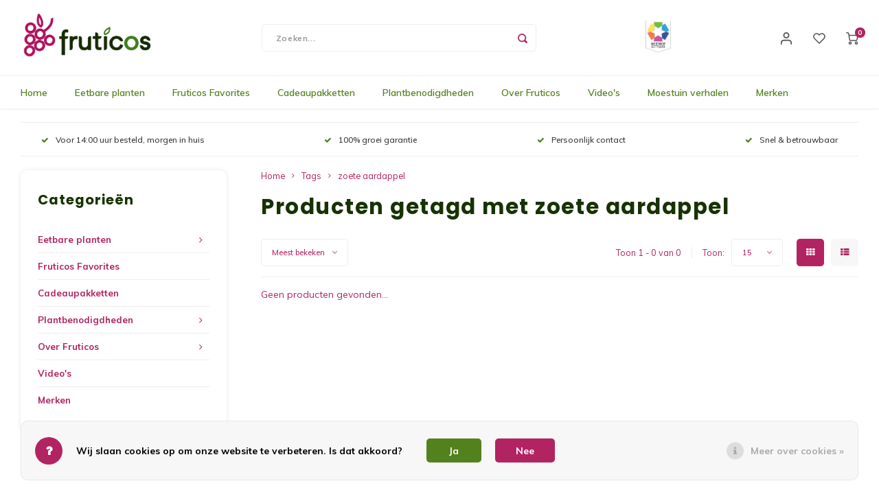

--- FILE ---
content_type: text/html;charset=utf-8
request_url: https://www.fruticos.com/tags/zoete-aardappel/
body_size: 22388
content:
<!DOCTYPE html>
<html lang="nl">
	
  <head>
    
        
    <meta charset="utf-8"/>
<!-- [START] 'blocks/head.rain' -->
<!--

  (c) 2008-2025 Lightspeed Netherlands B.V.
  http://www.lightspeedhq.com
  Generated: 16-12-2025 @ 02:27:24

-->
<link rel="canonical" href="https://www.fruticos.com/tags/zoete-aardappel/"/>
<link rel="alternate" href="https://www.fruticos.com/index.rss" type="application/rss+xml" title="Nieuwe producten"/>
<link href="https://cdn.webshopapp.com/assets/cookielaw.css?2025-02-20" rel="stylesheet" type="text/css"/>
<meta name="robots" content="noodp,noydir"/>
<meta name="google-site-verification" content="VJ-VpuvviUdTYP1OZn3AYANdpAGATqxtnHKzAuBmbks"/>
<meta property="og:url" content="https://www.fruticos.com/tags/zoete-aardappel/?source=facebook"/>
<meta property="og:site_name" content="Fruticos"/>
<meta property="og:title" content="zoete aardappel"/>
<meta property="og:description" content="Bestel hier jouw groente- en fruitplanten. Snelle bezorging en direct afkomstig van onze eigen kwekerij."/>
<!--[if lt IE 9]>
<script src="https://cdn.webshopapp.com/assets/html5shiv.js?2025-02-20"></script>
<![endif]-->
<!-- [END] 'blocks/head.rain' -->
    <title>zoete aardappel - Fruticos</title>
    <meta name="description" content="Bestel hier jouw groente- en fruitplanten. Snelle bezorging en direct afkomstig van onze eigen kwekerij." />
    <meta name="keywords" content="zoete, aardappel, balkonplanten,<br />
bemesten,<br />
bessen,<br />
plantpakket,<br />
Buitenplanten,<br />
citrusplant,<br />
eetbare planten,<br />
Eigen kweek,<br />
fruit uit eigen tuin,<br />
fruit kweken,<br />
groente kweken,<br />
Fruticos, <br />
groene vingers,<br />
grow your own,<br />
Happy Veggie,<br />
Kaspl" />
    <meta http-equiv="X-UA-Compatible" content="IE=edge,chrome=1">
    <meta name="viewport" content="width=device-width, initial-scale=1.0">
    <meta name="apple-mobile-web-app-capable" content="yes">
    <meta name="apple-mobile-web-app-status-bar-style" content="black">
    <meta property="fb:app_id" content="966242223397117"/>
    <meta name="viewport" content="width=device-width, initial-scale=1, maximum-scale=1, user-scalable=0"/>
    <meta name="apple-mobile-web-app-capable" content="yes">
    <meta name="HandheldFriendly" content="true" /> 
		<meta name="apple-mobile-web-app-title" content="Fruticos">
  	<meta property="og:image" content="https://cdn.webshopapp.com/shops/276354/themes/176507/assets/logo.png?20221208144349" />  
		<link rel="apple-touch-icon-precomposed" href="https://cdn.webshopapp.com/shops/276354/themes/176507/v/639962/assets/homescreen-icon.jpg?20210412141416"/>
  
    <link rel="shortcut icon" href="https://cdn.webshopapp.com/shops/276354/themes/176507/v/639962/assets/favicon.ico?20210412141416" type="image/x-icon" />
    <link href='//fonts.googleapis.com/css?family=Muli:400,300,500,600,700,800,900' rel='stylesheet' type='text/css'>
    <link href='//fonts.googleapis.com/css?family=Poppins:400,300,500,600,700,800,900' rel='stylesheet' type='text/css'>
    <link rel="stylesheet" href="https://cdn.webshopapp.com/shops/276354/themes/176507/assets/bootstrap.css?20230213124509" />
    <link rel="stylesheet" href="https://cdn.webshopapp.com/shops/276354/themes/176507/assets/font-awesome-min.css?20230213124509" />
  	  	<link href="https://cdn.webshopapp.com/shops/276354/themes/176507/assets/gibbon-icons.css?20230213124509" rel="stylesheet">
    <link rel="stylesheet" href="https://cdn.webshopapp.com/shops/276354/themes/176507/assets/owl-carousel-min.css?20230213124509" />  
    <link rel="stylesheet" href="https://cdn.webshopapp.com/shops/276354/themes/176507/assets/semantic.css?20230213124509" />  
    <link rel="stylesheet" href="https://cdn.webshopapp.com/shops/276354/themes/176507/assets/jquery-fancybox-min.css?20230213124509" /> 
    <link rel="stylesheet" href="https://cdn.webshopapp.com/shops/276354/themes/176507/assets/style.css?20230213124509?903" /> 
    <link rel="stylesheet" href="https://cdn.webshopapp.com/shops/276354/themes/176507/assets/settings.css?20230213124509" />  
    <link rel="stylesheet" href="https://cdn.webshopapp.com/assets/gui-2-0.css?2025-02-20" />
    <link rel="stylesheet" href="https://cdn.webshopapp.com/assets/gui-responsive-2-0.css?2025-02-20" />   
    <link rel="stylesheet" href="https://cdn.webshopapp.com/shops/276354/themes/176507/assets/custom.css?20230213124509" />

    <script src="https://cdn.webshopapp.com/assets/jquery-1-9-1.js?2025-02-20"></script>
    <script src="https://cdn.webshopapp.com/assets/jquery-ui-1-10-1.js?2025-02-20"></script>
    
   
    <script src="https://cdn.webshopapp.com/shops/276354/themes/176507/assets/bootstrap.js?20230213124509"></script>
    <script src="https://cdn.webshopapp.com/shops/276354/themes/176507/assets/owl-carousel-min.js?20230213124509"></script>
    <script src="https://cdn.webshopapp.com/shops/276354/themes/176507/assets/semantic.js?20230213124509"></script>
    <script src="https://cdn.webshopapp.com/shops/276354/themes/176507/assets/jquery-fancybox-min.js?20230213124509"></script>
    <script src="https://cdn.webshopapp.com/shops/276354/themes/176507/assets/moment.js?20230213124509"></script>  
    <script src="https://cdn.webshopapp.com/shops/276354/themes/176507/assets/js-cookie.js?20230213124509"></script>
    <script src="https://cdn.webshopapp.com/shops/276354/themes/176507/assets/jquery-countdown-min.js?20230213124509"></script>
  	<script src="https://cdn.webshopapp.com/shops/276354/themes/176507/assets/masonry.js?20230213124509"></script>
    <script src="https://cdn.webshopapp.com/shops/276354/themes/176507/assets/global.js?20230213124509?903"></script>
  	<script src="//cdnjs.cloudflare.com/ajax/libs/jqueryui-touch-punch/0.2.3/jquery.ui.touch-punch.min.js"></script>
    
    <script src="https://cdn.webshopapp.com/shops/276354/themes/176507/assets/jcarousel.js?20230213124509"></script>
    <script src="https://cdn.webshopapp.com/assets/gui.js?2025-02-20"></script>
    <script src="https://cdn.webshopapp.com/assets/gui-responsive-2-0.js?2025-02-20"></script>
    
        
    
    <!--[if lt IE 9]>
    <link rel="stylesheet" href="https://cdn.webshopapp.com/shops/276354/themes/176507/assets/style-ie.css?20230213124509" />
    <![endif]-->
  </head>  <body class=" no-mobile-bar"><script type="application/ld+json">
[
			{
    "@context": "http://schema.org",
    "@type": "BreadcrumbList",
    "itemListElement":
    [
      {
        "@type": "ListItem",
        "position": 1,
        "item": {
        	"@id": "https://www.fruticos.com/",
        	"name": "Home"
        }
      },
    	    	{
    		"@type": "ListItem",
     		"position": 2,
     		"item":	{
      		"@id": "https://www.fruticos.com/tags/",
      		"name": "Tags"
    		}
    	},    	    	{
    		"@type": "ListItem",
     		"position": 3,
     		"item":	{
      		"@id": "https://www.fruticos.com/tags/zoete-aardappel/",
      		"name": "zoete aardappel"
    		}
    	}    	    ]
  },
      
        
    {
  "@context": "http://schema.org",
  "@id": "https://www.fruticos.com/#Organization",
  "@type": "Organization",
  "url": "https://www.fruticos.com/", 
  "name": "Fruticos",
  "logo": "https://cdn.webshopapp.com/shops/276354/themes/176507/assets/logo.png?20221208144349",
  "telephone": "+31658998721",
  "email": ""
    }
  ]
</script><div class="cart-messages hidden"><ul></ul></div><div id="cart-popup" class="cart-popup mobile-popup" data-popup="cart"><div class="popup-inner"><div class="inner cart-wrap"><div class="table"><div class="title-small title-font">Winkelwagen</div><div class="general-content cart-content"></div><div class="empty-cart">
      	Geen producten gevonden...
      </div><div class="table-wrap"><form id="gui-form-cart" action="https://www.fruticos.com/cart/update/" method="post"><table></table></form></div><div class="shipping-discount hidden"><div class="discount-block"><form class="gui-form-discount" action="https://www.fruticos.com/cart/setDiscount/" method="post"><input class="standard-input" type="text" name="code" placeholder="Kortingscode"><a class="btn btn-small accent add-discount"  href="javascript:;"><i class="fa fa-plus"></i></a></form></div></div></div><div class="totals-wrap"><div class="totals"><div class="title-small title-font hidden-xs"><span data-cart-items>0</span> artikelen</div><table><tr><td>Totaal excl. btw</td><td data-cart-total-excl>€0,00</td></tr><tr><td>BTW</td><td data-cart-total-vat>€0,00</td></tr><tr><td>Totaal</td><td data-cart-total-incl>€0,00</td></tr></table><div class="buttons"><a class="btn accent" href="https://www.fruticos.com/checkout/">Naar de kassa</a><a class="btn light hidden-xs" href="javascript:;" data-fancybox-close>Ga verder met winkelen</a></div></div><div class="payments hidden-xs"><a href="https://www.fruticos.com/service/payment-methods/" title="Betaalmethoden"><img src="https://cdn.webshopapp.com/shops/276354/themes/176507/assets/ideal.png?20230213124509" alt="iDEAL" /></a><a href="https://www.fruticos.com/service/payment-methods/" title="Betaalmethoden"><img src="https://cdn.webshopapp.com/shops/276354/themes/176507/assets/mastercard.png?20230213124509" alt="MasterCard" /></a><a href="https://www.fruticos.com/service/payment-methods/" title="Betaalmethoden"><img src="https://cdn.webshopapp.com/shops/276354/themes/176507/assets/maestro.png?20230213124509" alt="Maestro" /></a><a href="https://www.fruticos.com/service/payment-methods/" title="Betaalmethoden"><img src="https://cdn.webshopapp.com/shops/276354/themes/176507/assets/giftcard.png?20230213124509" alt="Gift card" /></a><a href="https://www.fruticos.com/service/payment-methods/" title="Betaalmethoden"><img src="https://cdn.webshopapp.com/shops/276354/themes/176507/assets/klarnapaylater.png?20230213124509" alt="Klarna Pay Later" /></a><a href="https://www.fruticos.com/service/payment-methods/" title="Betaalmethoden"><img src="https://cdn.webshopapp.com/shops/276354/themes/176507/assets/invoice.png?20230213124509" alt="Invoice" /></a><a href="https://www.fruticos.com/service/payment-methods/" title="Betaalmethoden"><img src="https://cdn.webshopapp.com/shops/276354/themes/176507/assets/mistercash.png?20230213124509" alt="Bancontact" /></a></div></div></div></div><div class="close-popup"><div class="close-popup-inner"><a href="javascript:;" class="close-mobile-popup" data-fancybox-close>
        Sluiten
      </a></div></div></div><div id="login-popup" class="mobile-popup" data-popup="login"><div class="popup-inner"><div class="title-small title-font">Inloggen</div><form class="formLogin" id="formLogin" action="https://www.fruticos.com/account/loginPost/?return=https%3A%2F%2Fwww.fruticos.com%2Ftags%2Fzoete-aardappel%2F" method="post"><input type="hidden" name="key" value="ee38197c032bd48c30acc164d05dc8c1" /><input type="hidden" name="type" value="login" /><input type="submit" hidden/><input type="text" name="email" id="formLoginEmail" value="" placeholder="E-mailadres" class="standard-input" /><input type="password" name="password" id="formLoginPassword" value="" placeholder="Wachtwoord" class="standard-input"/><div class="buttons"><a class="btn accent" href="#" onclick="$('#formLogin').submit(); return false;" title="Inloggen">Inloggen</a></div></form><div class="options"><a class="forgot-pw" href="https://www.fruticos.com/account/password/">Wachtwoord vergeten?</a><span class="or">of</span><a class="no-account" href="https://www.fruticos.com/account/register/">Nog geen account? Klik</a></div></div><div class="close-popup"><div class="close-popup-inner"><a href="javascript:;" class="close-mobile-popup" data-fancybox-close>
        Sluiten
      </a></div></div></div><div id="language-currency-popup" class="language-currency-popup mobile-popup"><div class="popup-inner"><div class="language-section"><div class="title-small title-font">Taal</div><div class="options-wrap"><div class="option active"><a href="https://www.fruticos.com/go/category/"><div class="inner"><div class="icon"><img src="https://cdn.webshopapp.com/shops/276354/themes/176507/assets/flag-nl.svg?20230213124509" alt="flag-Nederlands"></div><div class="text">Nederlands</div></div></a></div></div></div><div class="close-popup"><div class="close-popup-inner"><a href="javascript:;" class="close-mobile-popup" data-fancybox-close>
          Sluiten
        </a></div></div></div></div><div class="mobile-menu mobile-popup" data-popup="menu"><div class="popup-inner"><div class="menu-wrap"><div class="breads">Hoofdmenu</div><div class="title-small title-font">Categorieën</div><div class="menu"><ul><li class=""><a class="normal-link" href="https://www.fruticos.com/eetbare-planten/">Eetbare planten<span class="more-cats"><i class="fa fa-chevron-right"></i></span></a><div class="subs"><div class="breads">Hoofdmenu / eetbare planten</div><div class="title-small title-font text-center subs-back"><i class="fa fa-chevron-left"></i>Eetbare planten</div><ul class=""><li class=""><a class="normal-link" href="https://www.fruticos.com/eetbare-planten/fruitplanten/">Fruitplanten <span class="more-cats"><i class="fa fa-chevron-right"></i></span></a><div class="subs"><div class="breads">Hoofdmenu / eetbare planten / fruitplanten </div><div class="title-small title-font text-center subs-back"><i class="fa fa-chevron-left"></i>Fruitplanten </div><ul class=""><li class=""><a class="normal-link" href="https://www.fruticos.com/eetbare-planten/fruitplanten/aalbessenplanten/">Aalbessenplanten</a></li><li class=""><a class="normal-link" href="https://www.fruticos.com/eetbare-planten/fruitplanten/aardbeienplanten/">Aardbeienplanten</a></li><li class=""><a class="normal-link" href="https://www.fruticos.com/eetbare-planten/fruitplanten/bosbessenplanten/">Bosbessenplanten</a></li><li class=""><a class="normal-link" href="https://www.fruticos.com/eetbare-planten/fruitplanten/bramenplanten/">Bramenplanten</a></li><li class=""><a class="normal-link" href="https://www.fruticos.com/eetbare-planten/fruitplanten/citrusplanten/">Citrusplanten</a></li><li class=""><a class="normal-link" href="https://www.fruticos.com/eetbare-planten/fruitplanten/druivenplanten/">Druivenplanten</a></li><li class=""><a class="normal-link" href="https://www.fruticos.com/eetbare-planten/fruitplanten/druivenplanten-bij-sonnehoeck-westland/">Druivenplanten bij Sonnehoeck (Westland)</a></li><li class=""><a class="normal-link" href="https://www.fruticos.com/eetbare-planten/fruitplanten/frambozenplanten/">Frambozenplanten</a></li><li class=""><a class="normal-link" href="https://www.fruticos.com/eetbare-planten/fruitplanten/kiwiplanten/">Kiwiplanten</a></li><li class=""><a class="normal-link" href="https://www.fruticos.com/eetbare-planten/fruitplanten/kruisbessenplanten/">Kruisbessenplanten</a></li><li class=""><a class="normal-link" href="https://www.fruticos.com/eetbare-planten/fruitplanten/overige-superfruits/">Overige SuperFruits</a></li></ul></div></li><li class=""><a class="normal-link" href="https://www.fruticos.com/eetbare-planten/groenteplanten/">Groenteplanten<span class="more-cats"><i class="fa fa-chevron-right"></i></span></a><div class="subs"><div class="breads">Hoofdmenu / eetbare planten / fruitplanten  / groenteplanten</div><div class="title-small title-font text-center subs-back"><i class="fa fa-chevron-left"></i>Groenteplanten</div><ul class=""><li class=""><a class="normal-link" href="https://www.fruticos.com/eetbare-planten/groenteplanten/artisjokplanten/">Artisjokplanten</a></li><li class=""><a class="normal-link" href="https://www.fruticos.com/eetbare-planten/groenteplanten/zoete-aardappel/">Zoete aardappel</a></li><li class=""><a class="normal-link" href="https://www.fruticos.com/eetbare-planten/groenteplanten/aspergeplanten/">Aspergeplanten</a></li><li class=""><a class="normal-link" href="https://www.fruticos.com/eetbare-planten/groenteplanten/maisplanten/">Maïsplanten</a></li><li class=""><a class="normal-link" href="https://www.fruticos.com/eetbare-planten/groenteplanten/rabarberplanten/">Rabarberplanten</a></li><li class=""><a class="normal-link" href="https://www.fruticos.com/eetbare-planten/groenteplanten/groente-zaden/">Groente zaden</a></li></ul></div></li><li class=""><a class="normal-link" href="https://www.fruticos.com/eetbare-planten/notenplanten/">Notenplanten</a></li><li class=""><a class="normal-link" href="https://www.fruticos.com/eetbare-planten/bonsai-fruit/">Bonsai Fruit</a></li><li class=""><a class="normal-link" href="https://www.fruticos.com/eetbare-planten/organic-family/">Organic Family </a></li><li class=""><a class="normal-link" href="https://www.fruticos.com/eetbare-planten/zaden/">Zaden<span class="more-cats"><i class="fa fa-chevron-right"></i></span></a><div class="subs"><div class="breads">Hoofdmenu / eetbare planten / fruitplanten  / groenteplanten / notenplanten / bonsai fruit / organic family  / zaden</div><div class="title-small title-font text-center subs-back"><i class="fa fa-chevron-left"></i>Zaden</div><ul class=""><li class=""><a class="normal-link" href="https://www.fruticos.com/eetbare-planten/zaden/eetbare-bloemenzaden/">Eetbare bloemenzaden</a></li><li class=""><a class="normal-link" href="https://www.fruticos.com/eetbare-planten/zaden/groentezaden/">Groentezaden</a></li><li class=""><a class="normal-link" href="https://www.fruticos.com/eetbare-planten/zaden/kruidenzaden/">Kruidenzaden</a></li></ul></div></li><li class=""><a class="normal-link" href="https://www.fruticos.com/eetbare-planten/kruidenplanten/">Kruidenplanten<span class="more-cats"><i class="fa fa-chevron-right"></i></span></a><div class="subs"><div class="breads">Hoofdmenu / eetbare planten / fruitplanten  / groenteplanten / notenplanten / bonsai fruit / organic family  / zaden / kruidenplanten</div><div class="title-small title-font text-center subs-back"><i class="fa fa-chevron-left"></i>Kruidenplanten</div><ul class=""><li class=""><a class="normal-link" href="https://www.fruticos.com/eetbare-planten/kruidenplanten/kruidenzaden/">Kruidenzaden</a></li></ul></div></li><li class=""><a class="normal-link" href="https://www.fruticos.com/eetbare-planten/xl-planten/">XL-planten</a></li><li class=""><a class="normal-link" href="https://www.fruticos.com/eetbare-planten/fruitbomen/">Fruitbomen</a></li></ul></div></li><li class=""><a class="normal-link" href="https://www.fruticos.com/fruticos-favorites/">Fruticos Favorites</a></li><li class=""><a class="normal-link" href="https://www.fruticos.com/cadeaupakketten/">Cadeaupakketten</a></li><li class=""><a class="normal-link" href="https://www.fruticos.com/plantbenodigdheden/">Plantbenodigdheden<span class="more-cats"><i class="fa fa-chevron-right"></i></span></a><div class="subs"><div class="breads">Hoofdmenu / plantbenodigdheden</div><div class="title-small title-font text-center subs-back"><i class="fa fa-chevron-left"></i>Plantbenodigdheden</div><ul class=""><li class=""><a class="normal-link" href="https://www.fruticos.com/plantbenodigdheden/plantbenodigdheden/">Plantbenodigdheden<span class="more-cats"><i class="fa fa-chevron-right"></i></span></a><div class="subs"><div class="breads">Hoofdmenu / plantbenodigdheden / plantbenodigdheden</div><div class="title-small title-font text-center subs-back"><i class="fa fa-chevron-left"></i>Plantbenodigdheden</div><ul class=""><li class=""><a class="normal-link" href="https://www.fruticos.com/plantbenodigdheden/gardena/">Gardena</a></li><li class=""><a class="normal-link" href="https://www.fruticos.com/plantbenodigdheden/plantbenodigdheden/manden/">Manden</a></li><li class=""><a class="normal-link" href="https://www.fruticos.com/plantbenodigdheden/plantbenodigdheden/moestuinbakken/">Moestuinbakken</a></li><li class=""><a class="normal-link" href="https://www.fruticos.com/plantbenodigdheden/plantbenodigdheden/potgrond-voeding/">Potgrond &amp; Voeding</a></li><li class=""><a class="normal-link" href="https://www.fruticos.com/plantbenodigdheden/plantbenodigdheden/potten/">Potten</a></li><li class=""><a class="normal-link" href="https://www.fruticos.com/plantbenodigdheden/plantbenodigdheden/overig/">Overig</a></li></ul></div></li><li class=""><a class="normal-link" href="https://www.fruticos.com/plantbenodigdheden/verzorgingstips/">Verzorgingstips <span class="more-cats"><i class="fa fa-chevron-right"></i></span></a><div class="subs"><div class="breads">Hoofdmenu / plantbenodigdheden / plantbenodigdheden / verzorgingstips </div><div class="title-small title-font text-center subs-back"><i class="fa fa-chevron-left"></i>Verzorgingstips </div><ul class=""><li class=""><a class="normal-link" href="https://www.fruticos.com/plantbenodigdheden/verzorgingstips/overpotten-en-planten/">Overpotten en planten</a></li><li class=""><a class="normal-link" href="https://www.fruticos.com/plantbenodigdheden/verzorgingstips/water-geven/">Water geven</a></li><li class=""><a class="normal-link" href="https://www.fruticos.com/plantbenodigdheden/verzorgingstips/voeding-voor-de-plant/">Voeding voor de plant</a></li><li class=""><a class="normal-link" href="https://www.fruticos.com/plantbenodigdheden/verzorgingstips/snoeien/">Snoeien </a></li><li class=""><a class="normal-link" href="https://www.fruticos.com/plantbenodigdheden/verzorgingstips/zonlicht-en-mijn-plant/">Zonlicht en mijn plant</a></li><li class=""><a class="normal-link" href="https://www.fruticos.com/plantbenodigdheden/verzorgingstips/bladverkleuring-bij-mijn-fruitplant/">Bladverkleuring bij mijn fruitplant </a></li></ul></div></li><li class=""><a class="normal-link" href="https://www.fruticos.com/plantbenodigdheden/recepten-met-fruticos-planten/">Recepten met Fruticos planten<span class="more-cats"><i class="fa fa-chevron-right"></i></span></a><div class="subs"><div class="breads">Hoofdmenu / plantbenodigdheden / plantbenodigdheden / verzorgingstips  / recepten met fruticos planten</div><div class="title-small title-font text-center subs-back"><i class="fa fa-chevron-left"></i>Recepten met Fruticos planten</div><ul class=""><li class=""><a class="normal-link" href="https://www.fruticos.com/plantbenodigdheden/recepten-met-fruticos-planten/druiventaart/">Druiventaart</a></li><li class=""><a class="normal-link" href="https://www.fruticos.com/plantbenodigdheden/recepten-met-fruticos-planten/groene-asperges-met-ham-en-ei/">Groene asperges met ham en ei</a></li><li class=""><a class="normal-link" href="https://www.fruticos.com/plantbenodigdheden/recepten-met-fruticos-planten/avocado-bowl/">Avocado Bowl</a></li><li class=""><a class="normal-link" href="https://www.fruticos.com/plantbenodigdheden/recepten-met-fruticos-planten/citroen-taart/">Citroen Taart</a></li><li class=""><a class="normal-link" href="https://www.fruticos.com/plantbenodigdheden/recepten-met-fruticos-planten/sojabonen-klaarmaken/">Sojabonen klaarmaken</a></li><li class=""><a class="normal-link" href="https://www.fruticos.com/plantbenodigdheden/recepten-met-fruticos-planten/wasabi-mayonaise/">Wasabi mayonaise</a></li><li class=""><a class="normal-link" href="https://www.fruticos.com/plantbenodigdheden/recepten-met-fruticos-planten/wodka-lime-cocktail/">Wodka Lime Cocktail</a></li><li class=""><a class="normal-link" href="https://www.fruticos.com/plantbenodigdheden/recepten-met-fruticos-planten/zoete-aardappel-frietjes/">Zoete aardappel frietjes</a></li><li class=""><a class="normal-link" href="https://www.fruticos.com/plantbenodigdheden/recepten-met-fruticos-planten/kiwi-frambozen-ijsjes/">Kiwi - frambozen ijsjes</a></li><li class=""><a class="normal-link" href="https://www.fruticos.com/plantbenodigdheden/recepten-met-fruticos-planten/gevulde-artisjokken/">Gevulde artisjokken</a></li><li class=""><a class="normal-link" href="https://www.fruticos.com/plantbenodigdheden/recepten-met-fruticos-planten/sinaasappel-cake/">Sinaasappel cake</a></li><li class=""><a class="normal-link" href="https://www.fruticos.com/plantbenodigdheden/recepten-met-fruticos-planten/vijgen-gevuld-met-ricotta-en-spek/">Vijgen gevuld met ricotta en spek</a></li><li class=""><a class="normal-link" href="https://www.fruticos.com/plantbenodigdheden/recepten-met-fruticos-planten/baby-mais-recept/">Baby maïs recept</a></li><li class=""><a class="normal-link" href="https://www.fruticos.com/plantbenodigdheden/recepten-met-fruticos-planten/rabarbertaartjes/">Rabarbertaartjes</a></li><li class=""><a class="normal-link" href="https://www.fruticos.com/plantbenodigdheden/recepten-met-fruticos-planten/bosbessen-muffin/">Bosbessen muffin</a></li><li class=""><a class="normal-link" href="https://www.fruticos.com/plantbenodigdheden/recepten-met-fruticos-planten/yoghurt-havermout-pannenkoeken-met-aardbeien/">Yoghurt havermout pannenkoeken met aardbeien</a></li><li class=""><a class="normal-link" href="https://www.fruticos.com/plantbenodigdheden/recepten-met-fruticos-planten/chocolade-en-frambozen-toetje/">Chocolade en frambozen toetje</a></li><li class=""><a class="normal-link" href="https://www.fruticos.com/plantbenodigdheden/recepten-met-fruticos-planten/bramen-jam/">Bramen jam </a></li><li class=""><a class="normal-link" href="https://www.fruticos.com/plantbenodigdheden/recepten-met-fruticos-planten/panna-cotta-van-passievruchten/">Panna cotta van passievruchten</a></li><li class=""><a class="normal-link" href="https://www.fruticos.com/plantbenodigdheden/recepten-met-fruticos-planten/lemon-grass-green-tea/">Lemon Grass Green Tea</a></li><li class=""><a class="normal-link" href="https://www.fruticos.com/plantbenodigdheden/recepten-met-fruticos-planten/wentelteefjes-met-bosvruchten/">Wentelteefjes met bosvruchten </a></li><li class=""><a class="normal-link" href="https://www.fruticos.com/plantbenodigdheden/recepten-met-fruticos-planten/patatas-bravas-met-peterselie/">Patatas bravas met peterselie</a></li><li class=""><a class="normal-link" href="https://www.fruticos.com/plantbenodigdheden/recepten-met-fruticos-planten/omelet-met-bieslook-en-tomaat/">Omelet met bieslook en tomaat</a></li><li class=""><a class="normal-link" href="https://www.fruticos.com/plantbenodigdheden/recepten-met-fruticos-planten/zeekraal-met-knoflook-en-citroen/">Zeekraal met knoflook en citroen</a></li><li class=""><a class="normal-link" href="https://www.fruticos.com/plantbenodigdheden/recepten-met-fruticos-planten/aspergesoep-van-witte-en-groene-asperges/">Aspergesoep van witte en groene asperges</a></li><li class=""><a class="normal-link" href="https://www.fruticos.com/plantbenodigdheden/recepten-met-fruticos-planten/granola/">Granola</a></li><li class=""><a class="normal-link" href="https://www.fruticos.com/plantbenodigdheden/recepten-met-fruticos-planten/flatbread-met-vijgen/">Flatbread met vijgen</a></li></ul></div></li></ul></div></li><li class=""><a class="normal-link" href="https://www.fruticos.com/over-fruticos/">Over Fruticos<span class="more-cats"><i class="fa fa-chevron-right"></i></span></a><div class="subs"><div class="breads">Hoofdmenu / over fruticos</div><div class="title-small title-font text-center subs-back"><i class="fa fa-chevron-left"></i>Over Fruticos</div><ul class=""><li class=""><a class="normal-link" href="https://www.fruticos.com/over-fruticos/over-ons/">Over ons<span class="more-cats"><i class="fa fa-chevron-right"></i></span></a><div class="subs"><div class="breads">Hoofdmenu / over fruticos / over ons</div><div class="title-small title-font text-center subs-back"><i class="fa fa-chevron-left"></i>Over ons</div><ul class=""><li class=""><a class="normal-link" href="https://www.fruticos.com/over-fruticos/over-ons/team/">Team</a></li></ul></div></li><li class=""><a class="normal-link" href="https://www.fruticos.com/over-fruticos/samenwerkingen/">Samenwerkingen<span class="more-cats"><i class="fa fa-chevron-right"></i></span></a><div class="subs"><div class="breads">Hoofdmenu / over fruticos / over ons / samenwerkingen</div><div class="title-small title-font text-center subs-back"><i class="fa fa-chevron-left"></i>Samenwerkingen</div><ul class=""><li class=""><a class="normal-link" href="https://www.fruticos.com/over-fruticos/samenwerkingen/floor-korte/">Floor Korte</a></li><li class=""><a class="normal-link" href="https://www.fruticos.com/over-fruticos/samenwerkingen/sonnehoeck/">Sonnehoeck</a></li></ul></div></li><li class=""><a class="normal-link" href="https://www.fruticos.com/over-fruticos/vacatures/">Vacatures</a></li></ul></div></li><li class=""><a class="normal-link" href="https://www.fruticos.com/videos/">Video&#039;s</a></li><li class=""><a href="https://www.fruticos.com/blogs/moestuin-verhalen/">Moestuin verhalen </a></li><li class=""><a href="https://www.fruticos.com/brands/">Merken</a></li></ul><ul><li class="highlight hidden-sm"><a class="open-mobile-slide" data-popup="login" href="javascript:;">Inloggen</a></li></ul></div></div></div><div class="close-popup dark"><div class="close-popup-inner"><a href="javascript:;" class="close-mobile-popup" data-fancybox-close>
        Sluiten
      </a></div></div></div><header id="header" class="with-large-logo"><div class="main-header"><div class="container"><div class="inner"><div class="mob-icons visible-xs"><ul><li><a class="open-mobile-slide" data-popup="menu" data-main-link href="javascript:;"><i class="sm sm-bars"></i></a></li><li><a class="open-mobile-slide" data-popup="login" data-main-link href="javascript:;"><i class="sm sm-user"></i></a></li></ul></div><div class="logo large-logo align-middle"><a href="https://www.fruticos.com/"><img src="https://cdn.webshopapp.com/shops/276354/files/268065560/logo-fruticos-def-1.png" alt="Fruticos"></a></div><div class="mob-icons second visible-xs"><ul><li><a class="open-mobile-slide" data-popup="search" data-main-link href="javascript:;"><i class="sm sm-search"></i></a></li><li class="cart"><a  href="https://www.fruticos.com/cart/"><span class="icon-wrap"><i class="sm sm-cart"></i><div class="items" data-cart-items>0</div></span></a></li></ul></div><div class="vertical-menu-wrap hidden-xs hidden-md hidden-lg"><div class="btn-wrap"><a class="btn accent vertical-menu-btn open-mobile-slide" data-popup="menu" data-main-link href="javascript:;">Categorieën<i class="fa fa-angle-down"></i></a></div></div><div class="vertical-menu-wrap hidden-xs hidden-sm visible-sm hidden-md hidden-lg "><div class="btn-wrap"><a class="btn accent vertical-menu-btn open-vertical-menu">Categorieën<i class="fa fa-angle-down"></i></a><div class="vertical-menu"><ul><li class=""><a class="" href="https://www.fruticos.com/eetbare-planten/"><div class="category-wrap"><img src="//placehold.it/50x50">
                                            Eetbare planten
                    </div><i class="fa fa-chevron-right arrow-right"></i></a><div class="subs"><ul><li class="subs-title"><a class="" href="https://www.fruticos.com/eetbare-planten/">Eetbare planten</a></li><li class=""><a class="" href="https://www.fruticos.com/eetbare-planten/fruitplanten/"><div>
                            Fruitplanten 
                          </div><i class="fa fa-chevron-right arrow-right"></i></a><div class="subs"><ul><li class="subs-title"><a class="" href="https://www.fruticos.com/eetbare-planten/fruitplanten/">Fruitplanten </a></li><li class=""><a class="" href="https://www.fruticos.com/eetbare-planten/fruitplanten/aalbessenplanten/"><div>
                                  Aalbessenplanten
                                </div></a></li><li class=""><a class="" href="https://www.fruticos.com/eetbare-planten/fruitplanten/aardbeienplanten/"><div>
                                  Aardbeienplanten
                                </div></a></li><li class=""><a class="" href="https://www.fruticos.com/eetbare-planten/fruitplanten/bosbessenplanten/"><div>
                                  Bosbessenplanten
                                </div></a></li><li class=""><a class="" href="https://www.fruticos.com/eetbare-planten/fruitplanten/bramenplanten/"><div>
                                  Bramenplanten
                                </div></a></li><li class=""><a class="" href="https://www.fruticos.com/eetbare-planten/fruitplanten/citrusplanten/"><div>
                                  Citrusplanten
                                </div></a></li><li class=""><a class="" href="https://www.fruticos.com/eetbare-planten/fruitplanten/druivenplanten/"><div>
                                  Druivenplanten
                                </div></a></li><li class=""><a class="" href="https://www.fruticos.com/eetbare-planten/fruitplanten/druivenplanten-bij-sonnehoeck-westland/"><div>
                                  Druivenplanten bij Sonnehoeck (Westland)
                                </div></a></li><li class=""><a class="" href="https://www.fruticos.com/eetbare-planten/fruitplanten/frambozenplanten/"><div>
                                  Frambozenplanten
                                </div></a></li><li class=""><a class="" href="https://www.fruticos.com/eetbare-planten/fruitplanten/kiwiplanten/"><div>
                                  Kiwiplanten
                                </div></a></li><li class=""><a class="" href="https://www.fruticos.com/eetbare-planten/fruitplanten/kruisbessenplanten/"><div>
                                  Kruisbessenplanten
                                </div></a></li><li class=""><a class="" href="https://www.fruticos.com/eetbare-planten/fruitplanten/overige-superfruits/"><div>
                                  Overige SuperFruits
                                </div></a></li></ul></div></li><li class=""><a class="" href="https://www.fruticos.com/eetbare-planten/groenteplanten/"><div>
                            Groenteplanten
                          </div><i class="fa fa-chevron-right arrow-right"></i></a><div class="subs"><ul><li class="subs-title"><a class="" href="https://www.fruticos.com/eetbare-planten/groenteplanten/">Groenteplanten</a></li><li class=""><a class="" href="https://www.fruticos.com/eetbare-planten/groenteplanten/artisjokplanten/"><div>
                                  Artisjokplanten
                                </div></a></li><li class=""><a class="" href="https://www.fruticos.com/eetbare-planten/groenteplanten/zoete-aardappel/"><div>
                                  Zoete aardappel
                                </div></a></li><li class=""><a class="" href="https://www.fruticos.com/eetbare-planten/groenteplanten/aspergeplanten/"><div>
                                  Aspergeplanten
                                </div></a></li><li class=""><a class="" href="https://www.fruticos.com/eetbare-planten/groenteplanten/maisplanten/"><div>
                                  Maïsplanten
                                </div></a></li><li class=""><a class="" href="https://www.fruticos.com/eetbare-planten/groenteplanten/rabarberplanten/"><div>
                                  Rabarberplanten
                                </div></a></li><li class=""><a class="" href="https://www.fruticos.com/eetbare-planten/groenteplanten/groente-zaden/"><div>
                                  Groente zaden
                                </div></a></li></ul></div></li><li class=""><a class="" href="https://www.fruticos.com/eetbare-planten/notenplanten/"><div>
                            Notenplanten
                          </div></a></li><li class=""><a class="" href="https://www.fruticos.com/eetbare-planten/bonsai-fruit/"><div>
                            Bonsai Fruit
                          </div></a></li><li class=""><a class="" href="https://www.fruticos.com/eetbare-planten/organic-family/"><div>
                            Organic Family 
                          </div></a></li><li class=""><a class="" href="https://www.fruticos.com/eetbare-planten/zaden/"><div>
                            Zaden
                          </div><i class="fa fa-chevron-right arrow-right"></i></a><div class="subs"><ul><li class="subs-title"><a class="" href="https://www.fruticos.com/eetbare-planten/zaden/">Zaden</a></li><li class=""><a class="" href="https://www.fruticos.com/eetbare-planten/zaden/eetbare-bloemenzaden/"><div>
                                  Eetbare bloemenzaden
                                </div></a></li><li class=""><a class="" href="https://www.fruticos.com/eetbare-planten/zaden/groentezaden/"><div>
                                  Groentezaden
                                </div></a></li><li class=""><a class="" href="https://www.fruticos.com/eetbare-planten/zaden/kruidenzaden/"><div>
                                  Kruidenzaden
                                </div></a></li></ul></div></li><li class=""><a class="" href="https://www.fruticos.com/eetbare-planten/kruidenplanten/"><div>
                            Kruidenplanten
                          </div><i class="fa fa-chevron-right arrow-right"></i></a><div class="subs"><ul><li class="subs-title"><a class="" href="https://www.fruticos.com/eetbare-planten/kruidenplanten/">Kruidenplanten</a></li><li class=""><a class="" href="https://www.fruticos.com/eetbare-planten/kruidenplanten/kruidenzaden/"><div>
                                  Kruidenzaden
                                </div></a></li></ul></div></li><li class=""><a class="" href="https://www.fruticos.com/eetbare-planten/xl-planten/"><div>
                            XL-planten
                          </div></a></li><li class=""><a class="" href="https://www.fruticos.com/eetbare-planten/fruitbomen/"><div>
                            Fruitbomen
                          </div></a></li></ul></div></li><li class=""><a class="" href="https://www.fruticos.com/fruticos-favorites/"><div class="category-wrap"><img src="//placehold.it/50x50">
                                            Fruticos Favorites
                    </div></a></li><li class=""><a class="" href="https://www.fruticos.com/cadeaupakketten/"><div class="category-wrap"><img src="//placehold.it/50x50">
                                            Cadeaupakketten
                    </div></a></li><li class=""><a class="" href="https://www.fruticos.com/plantbenodigdheden/"><div class="category-wrap"><img src="https://cdn.webshopapp.com/shops/276354/files/358836979/100x100x1/plantbenodigdheden.jpg" alt="Plantbenodigdheden">
                                            Plantbenodigdheden
                    </div><i class="fa fa-chevron-right arrow-right"></i></a><div class="subs"><ul><li class="subs-title"><a class="" href="https://www.fruticos.com/plantbenodigdheden/">Plantbenodigdheden</a></li><li class=""><a class="" href="https://www.fruticos.com/plantbenodigdheden/plantbenodigdheden/"><div>
                            Plantbenodigdheden
                          </div><i class="fa fa-chevron-right arrow-right"></i></a><div class="subs"><ul><li class="subs-title"><a class="" href="https://www.fruticos.com/plantbenodigdheden/plantbenodigdheden/">Plantbenodigdheden</a></li><li class=""><a class="" href="https://www.fruticos.com/plantbenodigdheden/gardena/"><div>
                                  Gardena
                                </div></a></li><li class=""><a class="" href="https://www.fruticos.com/plantbenodigdheden/plantbenodigdheden/manden/"><div>
                                  Manden
                                </div></a></li><li class=""><a class="" href="https://www.fruticos.com/plantbenodigdheden/plantbenodigdheden/moestuinbakken/"><div>
                                  Moestuinbakken
                                </div></a></li><li class=""><a class="" href="https://www.fruticos.com/plantbenodigdheden/plantbenodigdheden/potgrond-voeding/"><div>
                                  Potgrond &amp; Voeding
                                </div></a></li><li class=""><a class="" href="https://www.fruticos.com/plantbenodigdheden/plantbenodigdheden/potten/"><div>
                                  Potten
                                </div></a></li><li class=""><a class="" href="https://www.fruticos.com/plantbenodigdheden/plantbenodigdheden/overig/"><div>
                                  Overig
                                </div></a></li></ul></div></li><li class=""><a class="" href="https://www.fruticos.com/plantbenodigdheden/verzorgingstips/"><div>
                            Verzorgingstips 
                          </div><i class="fa fa-chevron-right arrow-right"></i></a><div class="subs"><ul><li class="subs-title"><a class="" href="https://www.fruticos.com/plantbenodigdheden/verzorgingstips/">Verzorgingstips </a></li><li class=""><a class="" href="https://www.fruticos.com/plantbenodigdheden/verzorgingstips/overpotten-en-planten/"><div>
                                  Overpotten en planten
                                </div></a></li><li class=""><a class="" href="https://www.fruticos.com/plantbenodigdheden/verzorgingstips/water-geven/"><div>
                                  Water geven
                                </div></a></li><li class=""><a class="" href="https://www.fruticos.com/plantbenodigdheden/verzorgingstips/voeding-voor-de-plant/"><div>
                                  Voeding voor de plant
                                </div></a></li><li class=""><a class="" href="https://www.fruticos.com/plantbenodigdheden/verzorgingstips/snoeien/"><div>
                                  Snoeien 
                                </div></a></li><li class=""><a class="" href="https://www.fruticos.com/plantbenodigdheden/verzorgingstips/zonlicht-en-mijn-plant/"><div>
                                  Zonlicht en mijn plant
                                </div></a></li><li class=""><a class="" href="https://www.fruticos.com/plantbenodigdheden/verzorgingstips/bladverkleuring-bij-mijn-fruitplant/"><div>
                                  Bladverkleuring bij mijn fruitplant 
                                </div></a></li></ul></div></li><li class=""><a class="" href="https://www.fruticos.com/plantbenodigdheden/recepten-met-fruticos-planten/"><div>
                            Recepten met Fruticos planten
                          </div><i class="fa fa-chevron-right arrow-right"></i></a><div class="subs"><ul><li class="subs-title"><a class="" href="https://www.fruticos.com/plantbenodigdheden/recepten-met-fruticos-planten/">Recepten met Fruticos planten</a></li><li class=""><a class="" href="https://www.fruticos.com/plantbenodigdheden/recepten-met-fruticos-planten/druiventaart/"><div>
                                  Druiventaart
                                </div></a></li><li class=""><a class="" href="https://www.fruticos.com/plantbenodigdheden/recepten-met-fruticos-planten/groene-asperges-met-ham-en-ei/"><div>
                                  Groene asperges met ham en ei
                                </div></a></li><li class=""><a class="" href="https://www.fruticos.com/plantbenodigdheden/recepten-met-fruticos-planten/avocado-bowl/"><div>
                                  Avocado Bowl
                                </div></a></li><li class=""><a class="" href="https://www.fruticos.com/plantbenodigdheden/recepten-met-fruticos-planten/citroen-taart/"><div>
                                  Citroen Taart
                                </div></a></li><li class=""><a class="" href="https://www.fruticos.com/plantbenodigdheden/recepten-met-fruticos-planten/sojabonen-klaarmaken/"><div>
                                  Sojabonen klaarmaken
                                </div></a></li><li class=""><a class="" href="https://www.fruticos.com/plantbenodigdheden/recepten-met-fruticos-planten/wasabi-mayonaise/"><div>
                                  Wasabi mayonaise
                                </div></a></li><li class=""><a class="" href="https://www.fruticos.com/plantbenodigdheden/recepten-met-fruticos-planten/wodka-lime-cocktail/"><div>
                                  Wodka Lime Cocktail
                                </div></a></li><li class=""><a class="" href="https://www.fruticos.com/plantbenodigdheden/recepten-met-fruticos-planten/zoete-aardappel-frietjes/"><div>
                                  Zoete aardappel frietjes
                                </div></a></li><li class=""><a class="" href="https://www.fruticos.com/plantbenodigdheden/recepten-met-fruticos-planten/kiwi-frambozen-ijsjes/"><div>
                                  Kiwi - frambozen ijsjes
                                </div></a></li><li class=""><a class="" href="https://www.fruticos.com/plantbenodigdheden/recepten-met-fruticos-planten/gevulde-artisjokken/"><div>
                                  Gevulde artisjokken
                                </div></a></li><li class=""><a class="" href="https://www.fruticos.com/plantbenodigdheden/recepten-met-fruticos-planten/sinaasappel-cake/"><div>
                                  Sinaasappel cake
                                </div></a></li><li class=""><a class="" href="https://www.fruticos.com/plantbenodigdheden/recepten-met-fruticos-planten/vijgen-gevuld-met-ricotta-en-spek/"><div>
                                  Vijgen gevuld met ricotta en spek
                                </div></a></li><li class=""><a class="" href="https://www.fruticos.com/plantbenodigdheden/recepten-met-fruticos-planten/baby-mais-recept/"><div>
                                  Baby maïs recept
                                </div></a></li><li class=""><a class="" href="https://www.fruticos.com/plantbenodigdheden/recepten-met-fruticos-planten/rabarbertaartjes/"><div>
                                  Rabarbertaartjes
                                </div></a></li><li class=""><a class="" href="https://www.fruticos.com/plantbenodigdheden/recepten-met-fruticos-planten/bosbessen-muffin/"><div>
                                  Bosbessen muffin
                                </div></a></li><li class=""><a class="" href="https://www.fruticos.com/plantbenodigdheden/recepten-met-fruticos-planten/yoghurt-havermout-pannenkoeken-met-aardbeien/"><div>
                                  Yoghurt havermout pannenkoeken met aardbeien
                                </div></a></li><li class=""><a class="" href="https://www.fruticos.com/plantbenodigdheden/recepten-met-fruticos-planten/chocolade-en-frambozen-toetje/"><div>
                                  Chocolade en frambozen toetje
                                </div></a></li><li class=""><a class="" href="https://www.fruticos.com/plantbenodigdheden/recepten-met-fruticos-planten/bramen-jam/"><div>
                                  Bramen jam 
                                </div></a></li><li class=""><a class="" href="https://www.fruticos.com/plantbenodigdheden/recepten-met-fruticos-planten/panna-cotta-van-passievruchten/"><div>
                                  Panna cotta van passievruchten
                                </div></a></li><li class=""><a class="" href="https://www.fruticos.com/plantbenodigdheden/recepten-met-fruticos-planten/lemon-grass-green-tea/"><div>
                                  Lemon Grass Green Tea
                                </div></a></li><li class=""><a class="" href="https://www.fruticos.com/plantbenodigdheden/recepten-met-fruticos-planten/wentelteefjes-met-bosvruchten/"><div>
                                  Wentelteefjes met bosvruchten 
                                </div></a></li><li class=""><a class="" href="https://www.fruticos.com/plantbenodigdheden/recepten-met-fruticos-planten/patatas-bravas-met-peterselie/"><div>
                                  Patatas bravas met peterselie
                                </div></a></li><li class=""><a class="" href="https://www.fruticos.com/plantbenodigdheden/recepten-met-fruticos-planten/omelet-met-bieslook-en-tomaat/"><div>
                                  Omelet met bieslook en tomaat
                                </div></a></li><li class=""><a class="" href="https://www.fruticos.com/plantbenodigdheden/recepten-met-fruticos-planten/zeekraal-met-knoflook-en-citroen/"><div>
                                  Zeekraal met knoflook en citroen
                                </div></a></li><li class=""><a class="" href="https://www.fruticos.com/plantbenodigdheden/recepten-met-fruticos-planten/aspergesoep-van-witte-en-groene-asperges/"><div>
                                  Aspergesoep van witte en groene asperges
                                </div></a></li><li class=""><a class="" href="https://www.fruticos.com/plantbenodigdheden/recepten-met-fruticos-planten/granola/"><div>
                                  Granola
                                </div></a></li><li class=""><a class="" href="https://www.fruticos.com/plantbenodigdheden/recepten-met-fruticos-planten/flatbread-met-vijgen/"><div>
                                  Flatbread met vijgen
                                </div></a></li></ul></div></li></ul></div></li><li class=""><a class="" href="https://www.fruticos.com/over-fruticos/"><div class="category-wrap"><img src="https://cdn.webshopapp.com/shops/276354/files/319763707/100x100x1/over-fruticos.jpg" alt="Over Fruticos">
                                            Over Fruticos
                    </div><i class="fa fa-chevron-right arrow-right"></i></a><div class="subs"><ul><li class="subs-title"><a class="" href="https://www.fruticos.com/over-fruticos/">Over Fruticos</a></li><li class=""><a class="" href="https://www.fruticos.com/over-fruticos/over-ons/"><div>
                            Over ons
                          </div><i class="fa fa-chevron-right arrow-right"></i></a><div class="subs"><ul><li class="subs-title"><a class="" href="https://www.fruticos.com/over-fruticos/over-ons/">Over ons</a></li><li class=""><a class="" href="https://www.fruticos.com/over-fruticos/over-ons/team/"><div>
                                  Team
                                </div></a></li></ul></div></li><li class=""><a class="" href="https://www.fruticos.com/over-fruticos/samenwerkingen/"><div>
                            Samenwerkingen
                          </div><i class="fa fa-chevron-right arrow-right"></i></a><div class="subs"><ul><li class="subs-title"><a class="" href="https://www.fruticos.com/over-fruticos/samenwerkingen/">Samenwerkingen</a></li><li class=""><a class="" href="https://www.fruticos.com/over-fruticos/samenwerkingen/floor-korte/"><div>
                                  Floor Korte
                                </div></a></li><li class=""><a class="" href="https://www.fruticos.com/over-fruticos/samenwerkingen/sonnehoeck/"><div>
                                  Sonnehoeck
                                </div></a></li></ul></div></li><li class=""><a class="" href="https://www.fruticos.com/over-fruticos/vacatures/"><div>
                            Vacatures
                          </div></a></li></ul></div></li><li class=""><a class="" href="https://www.fruticos.com/videos/"><div class="category-wrap"><img src="//placehold.it/50x50">
                                            Video&#039;s
                    </div></a></li><li class=""><a class="" href="https://www.fruticos.com/blogs/moestuin-verhalen/"><div><img src="https://cdn.webshopapp.com/shops/276354/files/406868592/100x100x1/bijenplanten.jpg" alt="Bijenplanten">
                                                                  Moestuin verhalen 
                    </div></a></li></ul></div></div><div class="vertical-menu-overlay general-overlay"></div></div><div class="search-bar hidden-xs"><form action="https://www.fruticos.com/search/" method="get" id="formSearch"  class="search-form"  data-search-type="desktop"><div class="relative search-wrap"><input type="text" name="q" autocomplete="off"  value="" placeholder="Zoeken..." class="standard-input" data-input="desktop"/><span onclick="$(this).closest('form').submit();" title="Zoeken" class="icon icon-search"><i class="sm sm-search"></i></span><span onclick="$(this).closest('form').find('input').val('').trigger('keyup');" class="icon icon-hide-search hidden"><i class="fa fa-close"></i></span></div><div class="search-overlay general-overlay"></div></form></div><div class="hallmark medium align-middle text-center hidden-sm hidden-xs"><div class="hallmark-wrap"><a href="https://www.webshopgiftcard.nl/webshops/fruticos" target=_blank><img src="https://cdn.webshopapp.com/shops/276354/themes/176507/v/639971/assets/custom-hallmark.png?20210412143655" title="Custom" alt="Aangepast"></a></div></div><div class="icons hidden-xs"><ul><li class="hidden-xs"><a href="#login-popup" data-fancybox><i class="sm sm-user"></i></a></li><li class="hidden-xs"><a href="#login-popup" data-fancybox><div class="icon-wrap"><i class="sm sm-heart-o"></i><div class="items" data-wishlist-items></div></div></a></li><li class="cart"><a href="https://www.fruticos.com/cart/"><div class="icon-wrap"><i class="sm sm-cart"></i><div class="items" data-cart-items>0</div></div></a></li></ul></div></div></div><div class="search-autocomplete hidden-xs" data-search-type="desktop"><div class="container"><div class="box"><div class="title-small title-font">Zoekresultaten voor "<span data-search-query></span>"</div><div class="inner-wrap"><div class="side  filter-style-classic"><div class="filter-scroll-wrap"><div class="filter-scroll"><div class="subtitle title-font">Filters</div><form data-search-type="desktop"><div class="filter-boxes"><div class="filter-wrap sort"><select name="sort" class="custom-select"></select></div></div><div class="filter-boxes custom-filters"></div></form></div></div></div><div class="results"><div class="feat-categories hidden"><div class="subtitle title-font">Categorieën</div><div class="cats"><ul></ul></div></div><div class="search-products products-livesearch row"></div><div class="more"><a href="#" class="btn accent">Bekijk alle resultaten <span>(0)</span></a></div><div class="notfound">Geen producten gevonden...</div></div></div></div></div></div></div><div class="main-menu hidden-sm hidden-xs"><div class="container"><ul><li class=""><a href="https://www.fruticos.com/">Home</a></li><li class=" relative"><a href="https://www.fruticos.com/eetbare-planten/">Eetbare planten</a><div class="simple-menu-wrap"><ul class="simple-menu block-shadow"><li class=""><a href="https://www.fruticos.com/eetbare-planten/fruitplanten/">Fruitplanten </a><div class="subs"><ul class="block-shadow"><li class=""><a href="https://www.fruticos.com/eetbare-planten/fruitplanten/aalbessenplanten/">Aalbessenplanten</a></li><li class=""><a href="https://www.fruticos.com/eetbare-planten/fruitplanten/aardbeienplanten/">Aardbeienplanten</a></li><li class=""><a href="https://www.fruticos.com/eetbare-planten/fruitplanten/bosbessenplanten/">Bosbessenplanten</a></li><li class=""><a href="https://www.fruticos.com/eetbare-planten/fruitplanten/bramenplanten/">Bramenplanten</a></li><li class=""><a href="https://www.fruticos.com/eetbare-planten/fruitplanten/citrusplanten/">Citrusplanten</a></li><li class=""><a href="https://www.fruticos.com/eetbare-planten/fruitplanten/druivenplanten/">Druivenplanten</a></li><li class=""><a href="https://www.fruticos.com/eetbare-planten/fruitplanten/druivenplanten-bij-sonnehoeck-westland/">Druivenplanten bij Sonnehoeck (Westland)</a></li><li class=""><a href="https://www.fruticos.com/eetbare-planten/fruitplanten/frambozenplanten/">Frambozenplanten</a></li><li class=""><a href="https://www.fruticos.com/eetbare-planten/fruitplanten/kiwiplanten/">Kiwiplanten</a></li><li class=""><a href="https://www.fruticos.com/eetbare-planten/fruitplanten/kruisbessenplanten/">Kruisbessenplanten</a></li><li class=""><a href="https://www.fruticos.com/eetbare-planten/fruitplanten/overige-superfruits/">Overige SuperFruits</a></li></ul></div></li><li class=""><a href="https://www.fruticos.com/eetbare-planten/groenteplanten/">Groenteplanten</a><div class="subs"><ul class="block-shadow"><li class=""><a href="https://www.fruticos.com/eetbare-planten/groenteplanten/artisjokplanten/">Artisjokplanten</a></li><li class=""><a href="https://www.fruticos.com/eetbare-planten/groenteplanten/zoete-aardappel/">Zoete aardappel</a></li><li class=""><a href="https://www.fruticos.com/eetbare-planten/groenteplanten/aspergeplanten/">Aspergeplanten</a></li><li class=""><a href="https://www.fruticos.com/eetbare-planten/groenteplanten/maisplanten/">Maïsplanten</a></li><li class=""><a href="https://www.fruticos.com/eetbare-planten/groenteplanten/rabarberplanten/">Rabarberplanten</a></li><li class=""><a href="https://www.fruticos.com/eetbare-planten/groenteplanten/groente-zaden/">Groente zaden</a></li></ul></div></li><li class=""><a href="https://www.fruticos.com/eetbare-planten/notenplanten/">Notenplanten</a></li><li class=""><a href="https://www.fruticos.com/eetbare-planten/bonsai-fruit/">Bonsai Fruit</a></li><li class=""><a href="https://www.fruticos.com/eetbare-planten/organic-family/">Organic Family </a></li><li class=""><a href="https://www.fruticos.com/eetbare-planten/zaden/">Zaden</a><div class="subs"><ul class="block-shadow"><li class=""><a href="https://www.fruticos.com/eetbare-planten/zaden/eetbare-bloemenzaden/">Eetbare bloemenzaden</a></li><li class=""><a href="https://www.fruticos.com/eetbare-planten/zaden/groentezaden/">Groentezaden</a></li><li class=""><a href="https://www.fruticos.com/eetbare-planten/zaden/kruidenzaden/">Kruidenzaden</a></li></ul></div></li><li class=""><a href="https://www.fruticos.com/eetbare-planten/kruidenplanten/">Kruidenplanten</a><div class="subs"><ul class="block-shadow"><li class=""><a href="https://www.fruticos.com/eetbare-planten/kruidenplanten/kruidenzaden/">Kruidenzaden</a></li></ul></div></li><li class=""><a href="https://www.fruticos.com/eetbare-planten/xl-planten/">XL-planten</a></li><li class=""><a href="https://www.fruticos.com/eetbare-planten/fruitbomen/">Fruitbomen</a></li></ul></div></li><li class=" relative"><a href="https://www.fruticos.com/fruticos-favorites/">Fruticos Favorites</a></li><li class=" relative"><a href="https://www.fruticos.com/cadeaupakketten/">Cadeaupakketten</a></li><li class=" relative"><a href="https://www.fruticos.com/plantbenodigdheden/">Plantbenodigdheden</a><div class="simple-menu-wrap"><ul class="simple-menu block-shadow"><li class=""><a href="https://www.fruticos.com/plantbenodigdheden/plantbenodigdheden/">Plantbenodigdheden</a><div class="subs"><ul class="block-shadow"><li class=""><a href="https://www.fruticos.com/plantbenodigdheden/gardena/">Gardena</a></li><li class=""><a href="https://www.fruticos.com/plantbenodigdheden/plantbenodigdheden/manden/">Manden</a></li><li class=""><a href="https://www.fruticos.com/plantbenodigdheden/plantbenodigdheden/moestuinbakken/">Moestuinbakken</a></li><li class=""><a href="https://www.fruticos.com/plantbenodigdheden/plantbenodigdheden/potgrond-voeding/">Potgrond &amp; Voeding</a></li><li class=""><a href="https://www.fruticos.com/plantbenodigdheden/plantbenodigdheden/potten/">Potten</a></li><li class=""><a href="https://www.fruticos.com/plantbenodigdheden/plantbenodigdheden/overig/">Overig</a></li></ul></div></li><li class=""><a href="https://www.fruticos.com/plantbenodigdheden/verzorgingstips/">Verzorgingstips </a><div class="subs"><ul class="block-shadow"><li class=""><a href="https://www.fruticos.com/plantbenodigdheden/verzorgingstips/overpotten-en-planten/">Overpotten en planten</a></li><li class=""><a href="https://www.fruticos.com/plantbenodigdheden/verzorgingstips/water-geven/">Water geven</a></li><li class=""><a href="https://www.fruticos.com/plantbenodigdheden/verzorgingstips/voeding-voor-de-plant/">Voeding voor de plant</a></li><li class=""><a href="https://www.fruticos.com/plantbenodigdheden/verzorgingstips/snoeien/">Snoeien </a></li><li class=""><a href="https://www.fruticos.com/plantbenodigdheden/verzorgingstips/zonlicht-en-mijn-plant/">Zonlicht en mijn plant</a></li><li class=""><a href="https://www.fruticos.com/plantbenodigdheden/verzorgingstips/bladverkleuring-bij-mijn-fruitplant/">Bladverkleuring bij mijn fruitplant </a></li></ul></div></li><li class=""><a href="https://www.fruticos.com/plantbenodigdheden/recepten-met-fruticos-planten/">Recepten met Fruticos planten</a><div class="subs"><ul class="block-shadow"><li class=""><a href="https://www.fruticos.com/plantbenodigdheden/recepten-met-fruticos-planten/druiventaart/">Druiventaart</a></li><li class=""><a href="https://www.fruticos.com/plantbenodigdheden/recepten-met-fruticos-planten/groene-asperges-met-ham-en-ei/">Groene asperges met ham en ei</a></li><li class=""><a href="https://www.fruticos.com/plantbenodigdheden/recepten-met-fruticos-planten/avocado-bowl/">Avocado Bowl</a></li><li class=""><a href="https://www.fruticos.com/plantbenodigdheden/recepten-met-fruticos-planten/citroen-taart/">Citroen Taart</a></li><li class=""><a href="https://www.fruticos.com/plantbenodigdheden/recepten-met-fruticos-planten/sojabonen-klaarmaken/">Sojabonen klaarmaken</a></li><li class=""><a href="https://www.fruticos.com/plantbenodigdheden/recepten-met-fruticos-planten/wasabi-mayonaise/">Wasabi mayonaise</a></li><li class=""><a href="https://www.fruticos.com/plantbenodigdheden/recepten-met-fruticos-planten/wodka-lime-cocktail/">Wodka Lime Cocktail</a></li><li class=""><a href="https://www.fruticos.com/plantbenodigdheden/recepten-met-fruticos-planten/zoete-aardappel-frietjes/">Zoete aardappel frietjes</a></li><li class=""><a href="https://www.fruticos.com/plantbenodigdheden/recepten-met-fruticos-planten/kiwi-frambozen-ijsjes/">Kiwi - frambozen ijsjes</a></li><li class=""><a href="https://www.fruticos.com/plantbenodigdheden/recepten-met-fruticos-planten/gevulde-artisjokken/">Gevulde artisjokken</a></li><li class=""><a href="https://www.fruticos.com/plantbenodigdheden/recepten-met-fruticos-planten/sinaasappel-cake/">Sinaasappel cake</a></li><li class=""><a href="https://www.fruticos.com/plantbenodigdheden/recepten-met-fruticos-planten/vijgen-gevuld-met-ricotta-en-spek/">Vijgen gevuld met ricotta en spek</a></li><li class=""><a href="https://www.fruticos.com/plantbenodigdheden/recepten-met-fruticos-planten/baby-mais-recept/">Baby maïs recept</a></li><li class=""><a href="https://www.fruticos.com/plantbenodigdheden/recepten-met-fruticos-planten/rabarbertaartjes/">Rabarbertaartjes</a></li><li class=""><a href="https://www.fruticos.com/plantbenodigdheden/recepten-met-fruticos-planten/bosbessen-muffin/">Bosbessen muffin</a></li><li class=""><a href="https://www.fruticos.com/plantbenodigdheden/recepten-met-fruticos-planten/yoghurt-havermout-pannenkoeken-met-aardbeien/">Yoghurt havermout pannenkoeken met aardbeien</a></li><li class=""><a href="https://www.fruticos.com/plantbenodigdheden/recepten-met-fruticos-planten/chocolade-en-frambozen-toetje/">Chocolade en frambozen toetje</a></li><li class=""><a href="https://www.fruticos.com/plantbenodigdheden/recepten-met-fruticos-planten/bramen-jam/">Bramen jam </a></li><li class=""><a href="https://www.fruticos.com/plantbenodigdheden/recepten-met-fruticos-planten/panna-cotta-van-passievruchten/">Panna cotta van passievruchten</a></li><li class=""><a href="https://www.fruticos.com/plantbenodigdheden/recepten-met-fruticos-planten/lemon-grass-green-tea/">Lemon Grass Green Tea</a></li><li class=""><a href="https://www.fruticos.com/plantbenodigdheden/recepten-met-fruticos-planten/wentelteefjes-met-bosvruchten/">Wentelteefjes met bosvruchten </a></li><li class=""><a href="https://www.fruticos.com/plantbenodigdheden/recepten-met-fruticos-planten/patatas-bravas-met-peterselie/">Patatas bravas met peterselie</a></li><li class=""><a href="https://www.fruticos.com/plantbenodigdheden/recepten-met-fruticos-planten/omelet-met-bieslook-en-tomaat/">Omelet met bieslook en tomaat</a></li><li class=""><a href="https://www.fruticos.com/plantbenodigdheden/recepten-met-fruticos-planten/zeekraal-met-knoflook-en-citroen/">Zeekraal met knoflook en citroen</a></li><li class=""><a href="https://www.fruticos.com/plantbenodigdheden/recepten-met-fruticos-planten/aspergesoep-van-witte-en-groene-asperges/">Aspergesoep van witte en groene asperges</a></li><li class=""><a href="https://www.fruticos.com/plantbenodigdheden/recepten-met-fruticos-planten/granola/">Granola</a></li><li class=""><a href="https://www.fruticos.com/plantbenodigdheden/recepten-met-fruticos-planten/flatbread-met-vijgen/">Flatbread met vijgen</a></li></ul></div></li></ul></div></li><li class=" relative"><a href="https://www.fruticos.com/over-fruticos/">Over Fruticos</a><div class="simple-menu-wrap"><ul class="simple-menu block-shadow"><li class=""><a href="https://www.fruticos.com/over-fruticos/over-ons/">Over ons</a><div class="subs"><ul class="block-shadow"><li class=""><a href="https://www.fruticos.com/over-fruticos/over-ons/team/">Team</a></li></ul></div></li><li class=""><a href="https://www.fruticos.com/over-fruticos/samenwerkingen/">Samenwerkingen</a><div class="subs"><ul class="block-shadow"><li class=""><a href="https://www.fruticos.com/over-fruticos/samenwerkingen/floor-korte/">Floor Korte</a></li><li class=""><a href="https://www.fruticos.com/over-fruticos/samenwerkingen/sonnehoeck/">Sonnehoeck</a></li></ul></div></li><li class=""><a href="https://www.fruticos.com/over-fruticos/vacatures/">Vacatures</a></li></ul></div></li><li class=" relative"><a href="https://www.fruticos.com/videos/">Video&#039;s</a></li><li class=""><a href="https://www.fruticos.com/blogs/moestuin-verhalen/">Moestuin verhalen </a></li><li class=""><a href="https://www.fruticos.com/brands/">Merken</a></li></ul></div></div></header><div class="mobile-search mobile-popup visible-xs" data-popup="search"><div class="popup-inner"><div class="title-small title-font">Zoek uw product</div><form action="https://www.fruticos.com/search/" method="get" id="formSearchMobile" class="search-form" data-search-type="mobile"><div class="relative search-wrap"><input type="text" name="q" autocomplete="off"  value="" placeholder="Zoeken..." class="standard-input"  data-input="mobile"/><span onclick="$(this).closest('form').submit();" title="Zoeken" class="icon"><i class="sm sm-search"></i></span></div></form><div class="search-autocomplete" data-search-type="mobile"><div class="title-small title-font">Zoekresultaten voor "<span data-search-query></span>"</div><div class="inner-wrap"><div class="results"><div class="feat-categories hidden"><div class="subtitle title-font">Categorieën</div><div class="cats"><ul></ul></div></div><div class="search-products products-livesearch row"></div><div class="more"><a href="#" class="btn accent">Bekijk alle resultaten <span>(0)</span></a></div><div class="notfound">Geen producten gevonden...</div></div></div></div></div><div class="close-popup"><div class="close-popup-inner"><a href="javascript:;" class="close-mobile-popup" data-fancybox-close>
        Sluiten
      </a></div></div></div><main><div class="main-content"><div class="container"><div class="usp-bar"><ul class=""><li><a><i class="fa fa-check"></i>Voor 14:00 uur besteld, morgen in huis</a></li><li><a><i class="fa fa-check"></i>100% groei garantie</a></li><li><a><i class="fa fa-check"></i>Persoonlijk contact </a></li><li><a><i class="fa fa-check"></i>Snel  &amp; betrouwbaar</a></li></ul></div></div><div class="hidden"><div class="gui-messages"></div></div><div class="message-wrap live-message"><div class="message"><div class="icon info"><i class="fa fa-info"></i></div><div class="text"><ul><li>Lorem ipsum</li></ul></div></div></div><div class="container"><div id="collection-page"><div class="container-wide"><div class="row flex-row"><div class="col-sidebar"><div class="sidebar"><div class="sb-cats block-shadow hidden-sm hidden-xs"><div class="sidebar-title title-font">Categorieën</div><ul class="sb-cats-wrap"><li class=""><span class="inner"><a href="https://www.fruticos.com/eetbare-planten/">Eetbare planten</a><span class="more-cats"><i class="fa fa-angle-right"></i></span></span><ul class=""><li class=""><span class="inner"><a href="https://www.fruticos.com/eetbare-planten/fruitplanten/">Fruitplanten  <small>(53)</small></a><span class="more-cats"><i class="fa fa-angle-right"></i></span></span><ul class=""><li class=""><span class="inner"><a href="https://www.fruticos.com/eetbare-planten/fruitplanten/aalbessenplanten/">Aalbessenplanten <small>(5)</small></a></span></li><li class=""><span class="inner"><a href="https://www.fruticos.com/eetbare-planten/fruitplanten/aardbeienplanten/">Aardbeienplanten <small>(7)</small></a></span></li><li class=""><span class="inner"><a href="https://www.fruticos.com/eetbare-planten/fruitplanten/bosbessenplanten/">Bosbessenplanten <small>(17)</small></a></span></li><li class=""><span class="inner"><a href="https://www.fruticos.com/eetbare-planten/fruitplanten/bramenplanten/">Bramenplanten <small>(8)</small></a></span></li><li class=""><span class="inner"><a href="https://www.fruticos.com/eetbare-planten/fruitplanten/citrusplanten/">Citrusplanten <small>(10)</small></a></span></li><li class=""><span class="inner"><a href="https://www.fruticos.com/eetbare-planten/fruitplanten/druivenplanten/">Druivenplanten <small>(16)</small></a></span></li><li class=""><span class="inner"><a href="https://www.fruticos.com/eetbare-planten/fruitplanten/druivenplanten-bij-sonnehoeck-westland/">Druivenplanten bij Sonnehoeck (Westland) <small>(7)</small></a></span></li><li class=""><span class="inner"><a href="https://www.fruticos.com/eetbare-planten/fruitplanten/frambozenplanten/">Frambozenplanten <small>(8)</small></a></span></li><li class=""><span class="inner"><a href="https://www.fruticos.com/eetbare-planten/fruitplanten/kiwiplanten/">Kiwiplanten <small>(8)</small></a></span></li><li class=""><span class="inner"><a href="https://www.fruticos.com/eetbare-planten/fruitplanten/kruisbessenplanten/">Kruisbessenplanten <small>(4)</small></a></span></li><li class=""><span class="inner"><a href="https://www.fruticos.com/eetbare-planten/fruitplanten/overige-superfruits/">Overige SuperFruits <small>(14)</small></a></span></li></ul></li><li class=""><span class="inner"><a href="https://www.fruticos.com/eetbare-planten/groenteplanten/">Groenteplanten <small>(14)</small></a><span class="more-cats"><i class="fa fa-angle-right"></i></span></span><ul class=""><li class=""><span class="inner"><a href="https://www.fruticos.com/eetbare-planten/groenteplanten/artisjokplanten/">Artisjokplanten <small>(3)</small></a></span></li><li class=""><span class="inner"><a href="https://www.fruticos.com/eetbare-planten/groenteplanten/zoete-aardappel/">Zoete aardappel <small>(1)</small></a></span></li><li class=""><span class="inner"><a href="https://www.fruticos.com/eetbare-planten/groenteplanten/aspergeplanten/">Aspergeplanten <small>(3)</small></a></span></li><li class=""><span class="inner"><a href="https://www.fruticos.com/eetbare-planten/groenteplanten/maisplanten/">Maïsplanten <small>(2)</small></a></span></li><li class=""><span class="inner"><a href="https://www.fruticos.com/eetbare-planten/groenteplanten/rabarberplanten/">Rabarberplanten <small>(3)</small></a></span></li><li class=""><span class="inner"><a href="https://www.fruticos.com/eetbare-planten/groenteplanten/groente-zaden/">Groente zaden <small>(31)</small></a></span></li></ul></li><li class=""><span class="inner"><a href="https://www.fruticos.com/eetbare-planten/notenplanten/">Notenplanten <small>(3)</small></a></span></li><li class=""><span class="inner"><a href="https://www.fruticos.com/eetbare-planten/bonsai-fruit/">Bonsai Fruit <small>(5)</small></a></span></li><li class=""><span class="inner"><a href="https://www.fruticos.com/eetbare-planten/organic-family/">Organic Family  <small>(12)</small></a></span></li><li class=""><span class="inner"><a href="https://www.fruticos.com/eetbare-planten/zaden/">Zaden <small>(47)</small></a><span class="more-cats"><i class="fa fa-angle-right"></i></span></span><ul class=""><li class=""><span class="inner"><a href="https://www.fruticos.com/eetbare-planten/zaden/eetbare-bloemenzaden/">Eetbare bloemenzaden <small>(12)</small></a></span></li><li class=""><span class="inner"><a href="https://www.fruticos.com/eetbare-planten/zaden/groentezaden/">Groentezaden <small>(31)</small></a></span></li><li class=""><span class="inner"><a href="https://www.fruticos.com/eetbare-planten/zaden/kruidenzaden/">Kruidenzaden <small>(13)</small></a></span></li></ul></li><li class=""><span class="inner"><a href="https://www.fruticos.com/eetbare-planten/kruidenplanten/">Kruidenplanten <small>(46)</small></a><span class="more-cats"><i class="fa fa-angle-right"></i></span></span><ul class=""><li class=""><span class="inner"><a href="https://www.fruticos.com/eetbare-planten/kruidenplanten/kruidenzaden/">Kruidenzaden <small>(13)</small></a></span></li></ul></li><li class=""><span class="inner"><a href="https://www.fruticos.com/eetbare-planten/xl-planten/">XL-planten <small>(10)</small></a></span></li><li class=""><span class="inner"><a href="https://www.fruticos.com/eetbare-planten/fruitbomen/">Fruitbomen <small>(4)</small></a></span></li></ul></li><li class=""><span class="inner"><a href="https://www.fruticos.com/fruticos-favorites/">Fruticos Favorites</a></span></li><li class=""><span class="inner"><a href="https://www.fruticos.com/cadeaupakketten/">Cadeaupakketten</a></span></li><li class=""><span class="inner"><a href="https://www.fruticos.com/plantbenodigdheden/">Plantbenodigdheden</a><span class="more-cats"><i class="fa fa-angle-right"></i></span></span><ul class=""><li class=""><span class="inner"><a href="https://www.fruticos.com/plantbenodigdheden/plantbenodigdheden/">Plantbenodigdheden <small>(12)</small></a><span class="more-cats"><i class="fa fa-angle-right"></i></span></span><ul class=""><li class=""><span class="inner"><a href="https://www.fruticos.com/plantbenodigdheden/gardena/">Gardena <small>(8)</small></a></span></li><li class=""><span class="inner"><a href="https://www.fruticos.com/plantbenodigdheden/plantbenodigdheden/manden/">Manden <small>(2)</small></a></span></li><li class=""><span class="inner"><a href="https://www.fruticos.com/plantbenodigdheden/plantbenodigdheden/moestuinbakken/">Moestuinbakken <small>(10)</small></a></span></li><li class=""><span class="inner"><a href="https://www.fruticos.com/plantbenodigdheden/plantbenodigdheden/potgrond-voeding/">Potgrond &amp; Voeding <small>(7)</small></a></span></li><li class=""><span class="inner"><a href="https://www.fruticos.com/plantbenodigdheden/plantbenodigdheden/potten/">Potten <small>(16)</small></a></span></li><li class=""><span class="inner"><a href="https://www.fruticos.com/plantbenodigdheden/plantbenodigdheden/overig/">Overig <small>(14)</small></a></span></li></ul></li><li class=""><span class="inner"><a href="https://www.fruticos.com/plantbenodigdheden/verzorgingstips/">Verzorgingstips  <small>(0)</small></a><span class="more-cats"><i class="fa fa-angle-right"></i></span></span><ul class=""><li class=""><span class="inner"><a href="https://www.fruticos.com/plantbenodigdheden/verzorgingstips/overpotten-en-planten/">Overpotten en planten <small>(0)</small></a></span></li><li class=""><span class="inner"><a href="https://www.fruticos.com/plantbenodigdheden/verzorgingstips/water-geven/">Water geven <small>(0)</small></a></span></li><li class=""><span class="inner"><a href="https://www.fruticos.com/plantbenodigdheden/verzorgingstips/voeding-voor-de-plant/">Voeding voor de plant <small>(0)</small></a></span></li><li class=""><span class="inner"><a href="https://www.fruticos.com/plantbenodigdheden/verzorgingstips/snoeien/">Snoeien  <small>(0)</small></a></span></li><li class=""><span class="inner"><a href="https://www.fruticos.com/plantbenodigdheden/verzorgingstips/zonlicht-en-mijn-plant/">Zonlicht en mijn plant <small>(0)</small></a></span></li><li class=""><span class="inner"><a href="https://www.fruticos.com/plantbenodigdheden/verzorgingstips/bladverkleuring-bij-mijn-fruitplant/">Bladverkleuring bij mijn fruitplant  <small>(0)</small></a></span></li></ul></li><li class=""><span class="inner"><a href="https://www.fruticos.com/plantbenodigdheden/recepten-met-fruticos-planten/">Recepten met Fruticos planten <small>(10)</small></a><span class="more-cats"><i class="fa fa-angle-right"></i></span></span><ul class=""><li class=""><span class="inner"><a href="https://www.fruticos.com/plantbenodigdheden/recepten-met-fruticos-planten/druiventaart/">Druiventaart <small>(14)</small></a></span></li><li class=""><span class="inner"><a href="https://www.fruticos.com/plantbenodigdheden/recepten-met-fruticos-planten/groene-asperges-met-ham-en-ei/">Groene asperges met ham en ei <small>(2)</small></a></span></li><li class=""><span class="inner"><a href="https://www.fruticos.com/plantbenodigdheden/recepten-met-fruticos-planten/avocado-bowl/">Avocado Bowl <small>(0)</small></a></span></li><li class=""><span class="inner"><a href="https://www.fruticos.com/plantbenodigdheden/recepten-met-fruticos-planten/citroen-taart/">Citroen Taart <small>(2)</small></a></span></li><li class=""><span class="inner"><a href="https://www.fruticos.com/plantbenodigdheden/recepten-met-fruticos-planten/sojabonen-klaarmaken/">Sojabonen klaarmaken <small>(0)</small></a></span></li><li class=""><span class="inner"><a href="https://www.fruticos.com/plantbenodigdheden/recepten-met-fruticos-planten/wasabi-mayonaise/">Wasabi mayonaise <small>(1)</small></a></span></li><li class=""><span class="inner"><a href="https://www.fruticos.com/plantbenodigdheden/recepten-met-fruticos-planten/wodka-lime-cocktail/">Wodka Lime Cocktail <small>(2)</small></a></span></li><li class=""><span class="inner"><a href="https://www.fruticos.com/plantbenodigdheden/recepten-met-fruticos-planten/zoete-aardappel-frietjes/">Zoete aardappel frietjes <small>(0)</small></a></span></li><li class=""><span class="inner"><a href="https://www.fruticos.com/plantbenodigdheden/recepten-met-fruticos-planten/kiwi-frambozen-ijsjes/">Kiwi - frambozen ijsjes <small>(3)</small></a></span></li><li class=""><span class="inner"><a href="https://www.fruticos.com/plantbenodigdheden/recepten-met-fruticos-planten/gevulde-artisjokken/">Gevulde artisjokken <small>(2)</small></a></span></li><li class=""><span class="inner"><a href="https://www.fruticos.com/plantbenodigdheden/recepten-met-fruticos-planten/sinaasappel-cake/">Sinaasappel cake <small>(3)</small></a></span></li><li class=""><span class="inner"><a href="https://www.fruticos.com/plantbenodigdheden/recepten-met-fruticos-planten/vijgen-gevuld-met-ricotta-en-spek/">Vijgen gevuld met ricotta en spek <small>(2)</small></a></span></li><li class=""><span class="inner"><a href="https://www.fruticos.com/plantbenodigdheden/recepten-met-fruticos-planten/baby-mais-recept/">Baby maïs recept <small>(1)</small></a></span></li><li class=""><span class="inner"><a href="https://www.fruticos.com/plantbenodigdheden/recepten-met-fruticos-planten/rabarbertaartjes/">Rabarbertaartjes <small>(2)</small></a></span></li><li class=""><span class="inner"><a href="https://www.fruticos.com/plantbenodigdheden/recepten-met-fruticos-planten/bosbessen-muffin/">Bosbessen muffin <small>(3)</small></a></span></li><li class=""><span class="inner"><a href="https://www.fruticos.com/plantbenodigdheden/recepten-met-fruticos-planten/yoghurt-havermout-pannenkoeken-met-aardbeien/">Yoghurt havermout pannenkoeken met aardbeien <small>(4)</small></a></span></li><li class=""><span class="inner"><a href="https://www.fruticos.com/plantbenodigdheden/recepten-met-fruticos-planten/chocolade-en-frambozen-toetje/">Chocolade en frambozen toetje <small>(6)</small></a></span></li><li class=""><span class="inner"><a href="https://www.fruticos.com/plantbenodigdheden/recepten-met-fruticos-planten/bramen-jam/">Bramen jam  <small>(5)</small></a></span></li><li class=""><span class="inner"><a href="https://www.fruticos.com/plantbenodigdheden/recepten-met-fruticos-planten/panna-cotta-van-passievruchten/">Panna cotta van passievruchten <small>(1)</small></a></span></li><li class=""><span class="inner"><a href="https://www.fruticos.com/plantbenodigdheden/recepten-met-fruticos-planten/lemon-grass-green-tea/">Lemon Grass Green Tea <small>(1)</small></a></span></li><li class=""><span class="inner"><a href="https://www.fruticos.com/plantbenodigdheden/recepten-met-fruticos-planten/wentelteefjes-met-bosvruchten/">Wentelteefjes met bosvruchten  <small>(15)</small></a></span></li><li class=""><span class="inner"><a href="https://www.fruticos.com/plantbenodigdheden/recepten-met-fruticos-planten/patatas-bravas-met-peterselie/">Patatas bravas met peterselie <small>(1)</small></a></span></li><li class=""><span class="inner"><a href="https://www.fruticos.com/plantbenodigdheden/recepten-met-fruticos-planten/omelet-met-bieslook-en-tomaat/">Omelet met bieslook en tomaat <small>(2)</small></a></span></li><li class=""><span class="inner"><a href="https://www.fruticos.com/plantbenodigdheden/recepten-met-fruticos-planten/zeekraal-met-knoflook-en-citroen/">Zeekraal met knoflook en citroen <small>(3)</small></a></span></li><li class=""><span class="inner"><a href="https://www.fruticos.com/plantbenodigdheden/recepten-met-fruticos-planten/aspergesoep-van-witte-en-groene-asperges/">Aspergesoep van witte en groene asperges <small>(2)</small></a></span></li><li class=""><span class="inner"><a href="https://www.fruticos.com/plantbenodigdheden/recepten-met-fruticos-planten/granola/">Granola <small>(3)</small></a></span></li><li class=""><span class="inner"><a href="https://www.fruticos.com/plantbenodigdheden/recepten-met-fruticos-planten/flatbread-met-vijgen/">Flatbread met vijgen <small>(3)</small></a></span></li></ul></li></ul></li><li class=""><span class="inner"><a href="https://www.fruticos.com/over-fruticos/">Over Fruticos</a><span class="more-cats"><i class="fa fa-angle-right"></i></span></span><ul class=""><li class=""><span class="inner"><a href="https://www.fruticos.com/over-fruticos/over-ons/">Over ons <small>(0)</small></a><span class="more-cats"><i class="fa fa-angle-right"></i></span></span><ul class=""><li class=""><span class="inner"><a href="https://www.fruticos.com/over-fruticos/over-ons/team/">Team <small>(0)</small></a></span></li></ul></li><li class=""><span class="inner"><a href="https://www.fruticos.com/over-fruticos/samenwerkingen/">Samenwerkingen <small>(0)</small></a><span class="more-cats"><i class="fa fa-angle-right"></i></span></span><ul class=""><li class=""><span class="inner"><a href="https://www.fruticos.com/over-fruticos/samenwerkingen/floor-korte/">Floor Korte <small>(0)</small></a></span></li><li class=""><span class="inner"><a href="https://www.fruticos.com/over-fruticos/samenwerkingen/sonnehoeck/">Sonnehoeck <small>(0)</small></a></span></li></ul></li><li class=""><span class="inner"><a href="https://www.fruticos.com/over-fruticos/vacatures/">Vacatures <small>(0)</small></a></span></li></ul></li><li class=""><span class="inner"><a href="https://www.fruticos.com/videos/">Video&#039;s</a></span></li><li class=""><span class="inner"><a href="https://www.fruticos.com/brands/">Merken</a></span></li></ul></div></div></div><div class="col-main"><div class="breadcrumbs"><a href="https://www.fruticos.com/" title="Home">Home</a><i class="fa fa-angle-right"></i><a href="https://www.fruticos.com/tags/">Tags</a><i class="fa fa-angle-right"></i><a class="last" href="https://www.fruticos.com/tags/zoete-aardappel/">zoete aardappel</a></div><div class="collection-content on-top"><div class="align"><div class="info general-content"><h1 class="title">Producten getagd met zoete aardappel</h1></div></div></div><div class="collection-sort on-top"><form action="https://www.fruticos.com/tags/zoete-aardappel/" method="get" id="filter_form_top"><input type="hidden" name="limit" value="15" id="filter_form_limit_top" /><input type="hidden" name="sort" value="popular" id="filter_form_sort_top" /><input type="hidden" name="max" value="5" id="filter_form_max_top" /><input type="hidden" name="min" value="0" id="filter_form_min_top" /><div class="flex"><div class="sort-block filter-btn-block"><a class="btn btn-small accent icon-left open-filters hidden-md hidden-lg hidden-xs" href="javascript:;"><i class="fa fa-ellipsis-v"></i>Filters</a><a class="btn btn-small accent icon-left hidden-sm hidden-md hidden-lg open-mobile-slide" href="javascript:;" data-popup="filters"><i class="fa fa-ellipsis-v"></i>Filters</a><select name="sort" onchange="$('#formSortModeLimit').submit();" class="hidden-xs hidden-sm custom-select"><option value="popular" selected="selected">Meest bekeken</option><option value="newest">Nieuwste producten</option><option value="lowest">Laagste prijs</option><option value="highest">Hoogste prijs</option><option value="asc">Naam oplopend</option><option value="desc">Naam aflopend</option></select></div><div class="sort-block mobile-pager"><div class="pager-items sort-block"><div class="pager-text hidden-md hidden-sm hidden-xs">Toon 1 - 0 van 0</div><div class="items-per-page sort-block"><div class="show-label">Toon:</div><select id="selectbox-2-bottom" class="custom-select" name="limit" onchange="$('#formProductsFilters').submit();"><option value="3">3</option><option value="6">6</option><option value="9">9</option><option value="12">12</option><option value="15" selected="selected">15</option><option value="18">18</option><option value="21">21</option><option value="24">24</option></select></div></div><div class="grid-list text-right align-middle"><ul><li class="active"><label for="mode-grid_top"><input type="radio" name="mode" value="grid" id="mode-grid_top" checked><i class="fa fa-th"></i></label></li><li class=""><label for="mode-list_top"><input type="radio" name="mode" value="list" id="mode-list_top"><i class="fa fa-th-list"></i></label></li></ul></div></div></div></form></div><div class="products row infinite-page-count" data-page-count="1"><div class="no-products-found col-xs-12">Geen producten gevonden...</div></div></div></div></div></div></div><script>
  $(function(){
    
    
    $('#collection-page input, #collection-page .collection-sort select').change(function(){
      if ($(window).width() < 768 && $(this).closest('form').hasClass('mobile-filters-form')) {
        
      } else {
      	$(this).closest('form').submit();
      }
    });
    
    $(".collection-filter-price.price-filter-1").slider({
      range: true,
      min: 0,
      max: 5,
      values: [0, 5],
      step: 1,
      slide: function( event, ui){
    $('.price-filter-range .min span').html(ui.values[0]);
    $('.price-filter-range .max span').html(ui.values[1]);
    
    $('#filter_form_min_1_top, #filter_form_min_2_side').val(ui.values[0]);
    $('#filter_form_max_1_top, #filter_form_max_2_side').val(ui.values[1]);
  },
    stop: function(event, ui){
    $(this).closest('form').submit();
  }
    });
  $(".collection-filter-price.price-filter-2").slider({
      range: true,
      min: 0,
      max: 5,
      values: [0, 5],
      step: 1,
      slide: function( event, ui){
    $('.price-filter-range .min span').html(ui.values[0]);
    $('.price-filter-range .max span').html(ui.values[1]);
    
    $('#filter_form_min_1_top, #filter_form_min_2_side').val(ui.values[0]);
    $('#filter_form_max_1_top, #filter_form_max_2_side').val(ui.values[1]);
  },
    stop: function(event, ui){
    if ($(window).width() > 767) {
    	$(this).closest('form').submit();
    }
  }
    });
  });
</script><script>
  var infiniteCollectionPage = 1;
  var basicShopUrl = 'https://www.fruticos.com/'; 
  var cartUrl = 'https://www.fruticos.com/cart/add/'; 
  
  $().ready(function(){
    infiniteCollectionInit('https://www.fruticos.com/tags/zoete-aardappel/page1.ajax', 'collection', 'grid');
  });
</script></div></main><footer id="footer"><div class="main-footer"><div class="container"><div class="columns"><div class="col mob-slide"><div class="footer-title title-font">Contact<span class="plus hidden-md hidden-lg"><i class="fa fa-angle-right"></i></span></div><div class="content-wrap">
                    Middenzwet 51 <br> 2291 HM <br> Wateringen<br>+31 658998721 <br> <a href="/cdn-cgi/l/email-protection" class="__cf_email__" data-cfemail="9de9f8fcf0ddfbefe8e9f4fef2eeb3fef2f0">[email&#160;protected]</a><br>KvK: 85308498 <br>BTW: NL863580245B01
          
          <ul class="contact"></ul></div></div><div class="col"><div class="footer-title title-font">Volg ons</div><div class="socials"><a href="https://www.facebook.com/Fruticos-moestuinplanten-107529114244421" class="social-icon" target="_blank"><i class="fa fa-facebook" aria-hidden="true"></i></a><a href="https://www.instagram.com/_fruticos/" class="social-icon" target="_blank" title="Instagram Fruticos"><i class="fa fa-instagram" aria-hidden="true"></i></a><a href="https://nl.pinterest.com/fruticos/" class="social-icon" target="_blank"><i class="fa fa-pinterest" aria-hidden="true"></i></a><a href="https://www.youtube.com/channel/UCo64x_K6HMcW84uRZNh_38w" class="social-icon" target="_blank"><i class="fa fa-youtube" aria-hidden="true"></i></a></div></div><div class="col mob-slide"><div class="footer-title title-font">Klantenservice<span class="plus hidden-md hidden-lg"><i class="fa fa-angle-right"></i></span></div><div class="content-wrap"><ul><li><a href="https://www.fruticos.com/service/about/">Over ons</a></li><li><a href="https://www.fruticos.com/service/">Plantenservice</a></li><li><a href="https://www.fruticos.com/service/shipping-returns/">Verzenden &amp; retourneren</a></li><li><a href="https://www.fruticos.com/service/klachten/">Klachten</a></li><li><a href="https://www.fruticos.com/service/general-terms-conditions/">Algemene voorwaarden</a></li><li><a href="https://www.fruticos.com/service/disclaimer/">Disclaimer</a></li><li><a href="https://www.fruticos.com/service/privacy-policy/">Privacybeleid Fruticos</a></li><li><a href="https://www.fruticos.com/service/payment-methods/">Betaalmethoden</a></li><li><a href="https://www.fruticos.com/sitemap/">Sitemap</a></li></ul></div></div><div class="col mob-slide"><div class="footer-title title-font">Mijn account<span class="plus hidden-md hidden-lg"><i class="fa fa-angle-right"></i></span></div><div class="content-wrap"><ul><li><a href="https://www.fruticos.com/account/" title="Registreren">Registreren</a></li><li><a href="https://www.fruticos.com/account/orders/" title="Mijn bestellingen">Mijn bestellingen</a></li><li><a href="https://www.fruticos.com/account/tickets/" title="Mijn tickets">Mijn tickets</a></li><li><a href="https://www.fruticos.com/account/wishlist/" title="Mijn verlanglijst">Mijn verlanglijst</a></li><li><a href="https://www.fruticos.com/compare/">Vergelijk producten</a></li></ul></div></div></div></div></div><div class="bottom-footer"><div class="container"><div class="flex"><div class="copyright">
        	© Copyright 2025 Fruticos
                    - Powered by
                    <a href="https://www.lightspeedhq.nl/" title="Lightspeed" target="_blank">Lightspeed</a>
                                        - Theme by <a href="https://shopmonkey.nl" target="_blank">Shopmonkey</a></div><div class="payments"><a href="https://www.fruticos.com/service/payment-methods/" title="Betaalmethoden"><img src="https://cdn.webshopapp.com/shops/276354/themes/176507/assets/ideal.png?20230213124509" alt="iDEAL" /></a><a href="https://www.fruticos.com/service/payment-methods/" title="Betaalmethoden"><img src="https://cdn.webshopapp.com/shops/276354/themes/176507/assets/mastercard.png?20230213124509" alt="MasterCard" /></a><a href="https://www.fruticos.com/service/payment-methods/" title="Betaalmethoden"><img src="https://cdn.webshopapp.com/shops/276354/themes/176507/assets/maestro.png?20230213124509" alt="Maestro" /></a><a href="https://www.fruticos.com/service/payment-methods/" title="Betaalmethoden"><img src="https://cdn.webshopapp.com/shops/276354/themes/176507/assets/giftcard.png?20230213124509" alt="Gift card" /></a><a href="https://www.fruticos.com/service/payment-methods/" title="Betaalmethoden"><img src="https://cdn.webshopapp.com/shops/276354/themes/176507/assets/klarnapaylater.png?20230213124509" alt="Klarna Pay Later" /></a><a href="https://www.fruticos.com/service/payment-methods/" title="Betaalmethoden"><img src="https://cdn.webshopapp.com/shops/276354/themes/176507/assets/invoice.png?20230213124509" alt="Invoice" /></a><a href="https://www.fruticos.com/service/payment-methods/" title="Betaalmethoden"><img src="https://cdn.webshopapp.com/shops/276354/themes/176507/assets/mistercash.png?20230213124509" alt="Bancontact" /></a></div></div></div></div></footer><div class="compare-overlay general-overlay"></div><div class="compare-block"><div class="container"><div class="compare-wrap"><div class="compare-pop"><a class="head open-compare" href="javascript:;"><div class="title title-font">
            Vergelijk producten
          </div><div class="items" data-compare-items>0</div></a><div class="compare-body"><div class="compare-products"></div><div class="button"><a class="btn accent btn-small" href="https://www.fruticos.com/compare/">Start vergelijking</a></div></div></div></div></div></div><script data-cfasync="false" src="/cdn-cgi/scripts/5c5dd728/cloudflare-static/email-decode.min.js"></script><script>
  /* TRANSLATIONS */
  var ajaxTranslations = {"Add to cart":"Toevoegen aan winkelwagen","Wishlist":"Verlanglijst","Add to wishlist":"Aan verlanglijst toevoegen","Compare":"Vergelijk","Add to compare":"Toevoegen om te vergelijken","Brands":"Merken","Discount":"Korting","Delete":"Verwijderen","Total excl. VAT":"Totaal excl. btw","Shipping costs":"Verzendkosten","Total incl. VAT":"Totaal incl. btw","Read more":"Lees meer","Read less":"Lees minder","January":"Januari","February":"Februari","March":"Maart","May":"Mei","April":"April","June":"Juni","July":"Juli","August":"Augustus","September":"September","October":"Oktober","November":"November","December":"December","Your review has been accepted for moderation.":"Het taalgebruik in uw review is goedgekeurd.","Order":"Order","Date":"Datum","Total":"Totaal","Status":"Status","View product":"Bekijk product","Awaiting payment":"In afwachting van betaling","Awaiting pickup":"Wacht op afhalen","Picked up":"Afgehaald","Shipped":"Verzonden","Cancelled":"Geannuleerd","No products found":"Geen producten gevonden","Awaiting shipment":"Wacht op verzending","No orders found":"No orders found","Additional costs":"Bijkomende kosten","In stock":"Op voorraad","Out of stock":"Niet op voorraad","Article":"Artikel","Articles":"Artikelen"};
  var shopCategories = {"9511281":{"id":9511281,"parent":0,"path":["9511281"],"depth":1,"image":0,"type":"category","url":"eetbare-planten","title":"Eetbare planten","description":"","count":90,"subs":{"8283878":{"id":8283878,"parent":9511281,"path":["8283878","9511281"],"depth":2,"image":386539325,"type":"category","url":"eetbare-planten\/fruitplanten","title":"Fruitplanten ","description":"Vers fruit van je eigen fruitplanten, dat kan!  Zelf fruit kweken kan overal uit je eigen tuin, van je terras of balkon! ","count":53,"subs":{"9254451":{"id":9254451,"parent":8283878,"path":["9254451","8283878","9511281"],"depth":3,"image":311743202,"type":"category","url":"eetbare-planten\/fruitplanten\/aalbessenplanten","title":"Aalbessenplanten","description":"","count":5},"9254448":{"id":9254448,"parent":8283878,"path":["9254448","8283878","9511281"],"depth":3,"image":311743502,"type":"category","url":"eetbare-planten\/fruitplanten\/aardbeienplanten","title":"Aardbeienplanten","description":"","count":7},"9252675":{"id":9252675,"parent":8283878,"path":["9252675","8283878","9511281"],"depth":3,"image":311743632,"type":"category","url":"eetbare-planten\/fruitplanten\/bosbessenplanten","title":"Bosbessenplanten","description":"Bosbessen planten zijn echter SuperFruits. Alle bessen zijn anders van smaak. Onze bosbessenplanten zijn in verschillende soorten en formaten verkrijgbaar. ","count":17},"9254421":{"id":9254421,"parent":8283878,"path":["9254421","8283878","9511281"],"depth":3,"image":311743881,"type":"category","url":"eetbare-planten\/fruitplanten\/bramenplanten","title":"Bramenplanten","description":"Bramen iedereen kent ze wel een bom vol vitamine C. Onze bramen planten geven aan het begin van de zomer mooie bloemen en aan het eind van de zomer heerlijke vruchten.","count":8},"8493680":{"id":8493680,"parent":8283878,"path":["8493680","8283878","9511281"],"depth":3,"image":259954940,"type":"category","url":"eetbare-planten\/fruitplanten\/citrusplanten","title":"Citrusplanten","description":"Citrusplanten staan bekend om de kleurrijke vruchten. De citrus planten houden van warmte en staan dan ook in de winter graag binnen.","count":10},"9254337":{"id":9254337,"parent":8283878,"path":["9254337","8283878","9511281"],"depth":3,"image":311743993,"type":"category","url":"eetbare-planten\/fruitplanten\/druivenplanten","title":"Druivenplanten","description":"Alle druivenplanten zijn allemaal net even anders van elkaar. Dat zie je niet alleen aan de druiven die eraan groeien, maar ook aan de behoeftes van de druivenplanten.","count":16},"11409243":{"id":11409243,"parent":8283878,"path":["11409243","8283878","9511281"],"depth":3,"image":419334332,"type":"category","url":"eetbare-planten\/fruitplanten\/druivenplanten-bij-sonnehoeck-westland","title":"Druivenplanten bij Sonnehoeck (Westland)","description":"De Sonnehoeck is \u00e9\u00e9n van de eerste fruitkwekerswoningen die met dit specifieke doel gebouwd is in het Westland. Het bedrijf heeft grote historische waarde en heeft de status van Rijksmonument gekregen. ","count":7},"9249234":{"id":9249234,"parent":8283878,"path":["9249234","8283878","9511281"],"depth":3,"image":311744240,"type":"category","url":"eetbare-planten\/fruitplanten\/frambozenplanten","title":"Frambozenplanten","description":"Verse frambozen zijn de lekkerste! Onze frambozenplanten brengen iedere zomer verse frambozen op. In ons aanbod hebben we frambozenplanten die al vroeg in de zomer vruchten geven, maar ook frambozenplanten die juist in het najaar plukrijp zullen zijn.\u00a0","count":8},"9254418":{"id":9254418,"parent":8283878,"path":["9254418","8283878","9511281"],"depth":3,"image":311744328,"type":"category","url":"eetbare-planten\/fruitplanten\/kiwiplanten","title":"Kiwiplanten","description":"Kiwiplanten kunnen goed in de tuin. Ze zijn niet alleen heel gaaf om te zien wanneer ze vruchten hebben, maar ze zijn ook nog eens winterharde tuinplanten. De kiwiplant is onderhoudsvriendelijk en groeit het liefst omhoog langs een schutting in de tuin.","count":8},"9254457":{"id":9254457,"parent":8283878,"path":["9254457","8283878","9511281"],"depth":3,"image":311744699,"type":"category","url":"eetbare-planten\/fruitplanten\/kruisbessenplanten","title":"Kruisbessenplanten","description":"Kruisbessenplanten zijn de ideale planten voor in de tuin. Hoewel ze een lichte voorkeur hebben voor wat zon, vinden zij het ook geen probleem om in een schaduwplek te staan in de tuin.","count":4},"10393984":{"id":10393984,"parent":8283878,"path":["10393984","8283878","9511281"],"depth":3,"image":358833053,"type":"category","url":"eetbare-planten\/fruitplanten\/overige-superfruits","title":"Overige SuperFruits","description":"","count":14}}},"8283881":{"id":8283881,"parent":9511281,"path":["8283881","9511281"],"depth":2,"image":255349268,"type":"category","url":"eetbare-planten\/groenteplanten","title":"Groenteplanten","description":"Pluk verse groente uit je eigen tuin, van je terras of balkon! Zelf groente kweken kan overal. Heerlijke artisjok, asperges, babyma\u00efs: ze passen perfect in een pergola of in een pot op het balkon en terras. Of wat dacht je van zoete aardappelen? \u2018Verrijk\u2019","count":14,"subs":{"9254880":{"id":9254880,"parent":8283881,"path":["9254880","8283881","9511281"],"depth":3,"image":342738464,"type":"category","url":"eetbare-planten\/groenteplanten\/artisjokplanten","title":"Artisjokplanten","description":"Artisjokplanten zijn vaste planten die ongeveer 5 jaar mee gaan. De gesloten bloemknoppen zijn eetbaar en worden meestal in de periode juli-augustus geoogst","count":3},"12075155":{"id":12075155,"parent":8283881,"path":["12075155","8283881","9511281"],"depth":3,"image":0,"type":"category","url":"eetbare-planten\/groenteplanten\/zoete-aardappel","title":"Zoete aardappel","description":"","count":1},"9254835":{"id":9254835,"parent":8283881,"path":["9254835","8283881","9511281"],"depth":3,"image":342739905,"type":"category","url":"eetbare-planten\/groenteplanten\/aspergeplanten","title":"Aspergeplanten","description":"Aspergeplanten kweken is heel gemakkelijk. Weet je niet welke asperges je lekkerder vind de groene of de witte? per plant komen er ongeveer 5 asperges naar boven. Wil je witte asperges dek ze dan af met zwart folie. Bij groene asperges kan je ze gewoon la","count":3},"9254838":{"id":9254838,"parent":8283881,"path":["9254838","8283881","9511281"],"depth":3,"image":342848451,"type":"category","url":"eetbare-planten\/groenteplanten\/maisplanten","title":"Ma\u00efsplanten","description":"Ma\u00efs uit je eigen tuin kunnen oogsten wie wil dat nu niet? Wist je dat Ma\u00efs heel gezond is en veel vitamine B1 bevat, wat erg belangrijk is voor je zenuwstelsel.","count":2},"9254883":{"id":9254883,"parent":8283881,"path":["9254883","8283881","9511281"],"depth":3,"image":342851830,"type":"category","url":"eetbare-planten\/groenteplanten\/rabarberplanten","title":"Rabarberplanten","description":"Rabarberplanten zijn niet alleen een eyecatcher in de tuin maar je kan er ook nog eens heel lekkere gerechten van maken.","count":3},"11140699":{"id":11140699,"parent":8283881,"path":["11140699","8283881","9511281"],"depth":3,"image":386548237,"type":"category","url":"eetbare-planten\/groenteplanten\/groente-zaden","title":"Groente zaden","description":"","count":31}}},"8364644":{"id":8364644,"parent":9511281,"path":["8364644","9511281"],"depth":2,"image":255364346,"type":"category","url":"eetbare-planten\/notenplanten","title":"Notenplanten","description":"Een notenplant thuis, dat hoor je niet vaak. Maar het kan zeker. Wij hebben verschillende soorten zoals hazelnoot en walnoot. Deze planten beginnen klein maar kunnen wel enkele meters hoog worden. De notenplanten bloeien in het voorjaar en geven vruchten ","count":3},"8670029":{"id":8670029,"parent":9511281,"path":["8670029","9511281"],"depth":2,"image":268317596,"type":"category","url":"eetbare-planten\/bonsai-fruit","title":"Bonsai Fruit","description":"","count":5},"9466758":{"id":9466758,"parent":9511281,"path":["9466758","9511281"],"depth":2,"image":311793143,"type":"category","url":"eetbare-planten\/organic-family","title":"Organic Family ","description":"","count":12},"10682283":{"id":10682283,"parent":9511281,"path":["10682283","9511281"],"depth":2,"image":386547971,"type":"category","url":"eetbare-planten\/zaden","title":"Zaden","description":"","count":47,"subs":{"11153057":{"id":11153057,"parent":10682283,"path":["11153057","10682283","9511281"],"depth":3,"image":390036801,"type":"category","url":"eetbare-planten\/zaden\/eetbare-bloemenzaden","title":"Eetbare bloemenzaden","description":"","count":12},"11153058":{"id":11153058,"parent":10682283,"path":["11153058","10682283","9511281"],"depth":3,"image":390036840,"type":"category","url":"eetbare-planten\/zaden\/groentezaden","title":"Groentezaden","description":"","count":31},"11670716":{"id":11670716,"parent":10682283,"path":["11670716","10682283","9511281"],"depth":3,"image":0,"type":"category","url":"eetbare-planten\/zaden\/kruidenzaden","title":"Kruidenzaden","description":"","count":13}}},"8283884":{"id":8283884,"parent":9511281,"path":["8283884","9511281"],"depth":2,"image":258686975,"type":"category","url":"eetbare-planten\/kruidenplanten","title":"Kruidenplanten","description":"","count":46,"subs":{"11670717":{"id":11670717,"parent":8283884,"path":["11670717","8283884","9511281"],"depth":3,"image":0,"type":"category","url":"eetbare-planten\/kruidenplanten\/kruidenzaden","title":"Kruidenzaden","description":"","count":13}}},"8670626":{"id":8670626,"parent":9511281,"path":["8670626","9511281"],"depth":2,"image":311793126,"type":"category","url":"eetbare-planten\/xl-planten","title":"XL-planten","description":"","count":10},"10795407":{"id":10795407,"parent":9511281,"path":["10795407","9511281"],"depth":2,"image":386548155,"type":"category","url":"eetbare-planten\/fruitbomen","title":"Fruitbomen","description":"","count":4}}},"11153559":{"id":11153559,"parent":0,"path":["11153559"],"depth":1,"image":0,"type":"category","url":"fruticos-favorites","title":"Fruticos Favorites","description":"","count":11},"10734115":{"id":10734115,"parent":0,"path":["10734115"],"depth":1,"image":0,"type":"category","url":"cadeaupakketten","title":"Cadeaupakketten","description":"","count":21},"9231936":{"id":9231936,"parent":0,"path":["9231936"],"depth":1,"image":358836979,"type":"category","url":"plantbenodigdheden","title":"Plantbenodigdheden","description":"Op deze pagina vindt je alles omtrent de verzorging van de planten. Zowel de benodigde plantverzorgingsproducten als verzorgingstips. Maar vergeet na al dit harde werken niet onze recepten te bekijken!","count":19,"subs":{"8668100":{"id":8668100,"parent":9231936,"path":["8668100","9231936"],"depth":2,"image":364177308,"type":"category","url":"plantbenodigdheden\/plantbenodigdheden","title":"Plantbenodigdheden","description":"Haal het beste uit jouw eetbare planten. Wij bieden jou de beste plantverzorging om jouw Fruticos Favorites groot en sterk te laten worden. Ook gebruiken wij zelf deze plantverzorging in onze kwekerij. Tip van de teler: gebruik plantverzorging met mate.","count":12,"subs":{"10851283":{"id":10851283,"parent":8668100,"path":["10851283","8668100","9231936"],"depth":3,"image":369918143,"type":"category","url":"plantbenodigdheden\/gardena","title":"Gardena","description":"","count":8},"11304476":{"id":11304476,"parent":8668100,"path":["11304476","8668100","9231936"],"depth":3,"image":395411038,"type":"category","url":"plantbenodigdheden\/plantbenodigdheden\/manden","title":"Manden","description":"","count":2},"10764655":{"id":10764655,"parent":8668100,"path":["10764655","8668100","9231936"],"depth":3,"image":363998351,"type":"category","url":"plantbenodigdheden\/plantbenodigdheden\/moestuinbakken","title":"Moestuinbakken","description":"Onze fruit, groente, noten en kruidenplanten kunnen direct in de grond, in een pot of in een moestuinbak geplaatst worden. Kleine planten op zien groeien tot volwassen planten. Dat is nu mogelijk met jouw eigen moestuinbak. ","count":10},"10764804":{"id":10764804,"parent":8668100,"path":["10764804","8668100","9231936"],"depth":3,"image":363999837,"type":"category","url":"plantbenodigdheden\/plantbenodigdheden\/potgrond-voeding","title":"Potgrond & Voeding","description":"","count":7},"10764832":{"id":10764832,"parent":8668100,"path":["10764832","8668100","9231936"],"depth":3,"image":364000517,"type":"category","url":"plantbenodigdheden\/plantbenodigdheden\/potten","title":"Potten","description":"Verschillende soorten en maten potten. Van biologisch afbreekbaar tot aan kweekpotten.\u00a0","count":16},"10764873":{"id":10764873,"parent":8668100,"path":["10764873","8668100","9231936"],"depth":3,"image":364000792,"type":"category","url":"plantbenodigdheden\/plantbenodigdheden\/overig","title":"Overig","description":"Overige plantbenodigdheden die handig zijn bij het onderhouden van jouw (moes)tuin. ","count":14}}},"9492252":{"id":9492252,"parent":9231936,"path":["9492252","9231936"],"depth":2,"image":311746225,"type":"category","url":"plantbenodigdheden\/verzorgingstips","title":"Verzorgingstips ","description":"Alle verzorgingstips die je nodigt hebt om jouw moestuin planten te laten stralen. Lees snel verder! Mocht je nog specifieke vragen hebben, dan kun je altijd contact met ons opnemen.","count":0,"subs":{"9764254":{"id":9764254,"parent":9492252,"path":["9764254","9492252","9231936"],"depth":3,"image":311756159,"type":"text","url":"plantbenodigdheden\/verzorgingstips\/overpotten-en-planten","title":"Overpotten en planten","description":"","count":0},"9764245":{"id":9764245,"parent":9492252,"path":["9764245","9492252","9231936"],"depth":3,"image":311758342,"type":"text","url":"plantbenodigdheden\/verzorgingstips\/water-geven","title":"Water geven","description":"","count":0},"9764247":{"id":9764247,"parent":9492252,"path":["9764247","9492252","9231936"],"depth":3,"image":311758097,"type":"text","url":"plantbenodigdheden\/verzorgingstips\/voeding-voor-de-plant","title":"Voeding voor de plant","description":"","count":0},"9764250":{"id":9764250,"parent":9492252,"path":["9764250","9492252","9231936"],"depth":3,"image":311756799,"type":"text","url":"plantbenodigdheden\/verzorgingstips\/snoeien","title":"Snoeien ","description":"","count":0},"9764256":{"id":9764256,"parent":9492252,"path":["9764256","9492252","9231936"],"depth":3,"image":311757474,"type":"text","url":"plantbenodigdheden\/verzorgingstips\/zonlicht-en-mijn-plant","title":"Zonlicht en mijn plant","description":"","count":0},"9764263":{"id":9764263,"parent":9492252,"path":["9764263","9492252","9231936"],"depth":3,"image":311756880,"type":"text","url":"plantbenodigdheden\/verzorgingstips\/bladverkleuring-bij-mijn-fruitplant","title":"Bladverkleuring bij mijn fruitplant ","description":"","count":0}}},"9707174":{"id":9707174,"parent":9231936,"path":["9707174","9231936"],"depth":2,"image":311746042,"type":"category","url":"plantbenodigdheden\/recepten-met-fruticos-planten","title":"Recepten met Fruticos planten","description":"Je hebt jouw plant goed verzorgd en veel liefde gegeven, daar pluk jij de vruchten van! Met deze vruchten kun je heerlijke gerechten maken. Vandaar dat wij recepten met Fruticos planten hebben gemaakt.\r\n\r\nLaat je verassen en probeer ze allemaal uit!","count":10,"subs":{"10519228":{"id":10519228,"parent":9707174,"path":["10519228","9707174","9231936"],"depth":3,"image":351708502,"type":"category","url":"plantbenodigdheden\/recepten-met-fruticos-planten\/druiventaart","title":"Druiventaart","description":"","count":14},"9774865":{"id":9774865,"parent":9707174,"path":["9774865","9707174","9231936"],"depth":3,"image":312159794,"type":"category","url":"plantbenodigdheden\/recepten-met-fruticos-planten\/groene-asperges-met-ham-en-ei","title":"Groene asperges met ham en ei","description":"","count":2},"9765296":{"id":9765296,"parent":9707174,"path":["9765296","9707174","9231936"],"depth":3,"image":311817465,"type":"category","url":"plantbenodigdheden\/recepten-met-fruticos-planten\/avocado-bowl","title":"Avocado Bowl","description":"","count":0},"9765293":{"id":9765293,"parent":9707174,"path":["9765293","9707174","9231936"],"depth":3,"image":311793684,"type":"category","url":"plantbenodigdheden\/recepten-met-fruticos-planten\/citroen-taart","title":"Citroen Taart","description":"","count":2},"9765299":{"id":9765299,"parent":9707174,"path":["9765299","9707174","9231936"],"depth":3,"image":311794447,"type":"category","url":"plantbenodigdheden\/recepten-met-fruticos-planten\/sojabonen-klaarmaken","title":"Sojabonen klaarmaken","description":"","count":0},"9765306":{"id":9765306,"parent":9707174,"path":["9765306","9707174","9231936"],"depth":3,"image":311794751,"type":"category","url":"plantbenodigdheden\/recepten-met-fruticos-planten\/wasabi-mayonaise","title":"Wasabi mayonaise","description":"","count":1},"9766367":{"id":9766367,"parent":9707174,"path":["9766367","9707174","9231936"],"depth":3,"image":311818029,"type":"category","url":"plantbenodigdheden\/recepten-met-fruticos-planten\/wodka-lime-cocktail","title":"Wodka Lime Cocktail","description":"","count":2},"9766375":{"id":9766375,"parent":9707174,"path":["9766375","9707174","9231936"],"depth":3,"image":311813647,"type":"category","url":"plantbenodigdheden\/recepten-met-fruticos-planten\/zoete-aardappel-frietjes","title":"Zoete aardappel frietjes","description":"","count":0},"10260543":{"id":10260543,"parent":9707174,"path":["10260543","9707174","9231936"],"depth":3,"image":336075001,"type":"category","url":"plantbenodigdheden\/recepten-met-fruticos-planten\/kiwi-frambozen-ijsjes","title":"Kiwi - frambozen ijsjes","description":"","count":3},"9774640":{"id":9774640,"parent":9707174,"path":["9774640","9707174","9231936"],"depth":3,"image":312157322,"type":"category","url":"plantbenodigdheden\/recepten-met-fruticos-planten\/gevulde-artisjokken","title":"Gevulde artisjokken","description":"","count":2},"10260637":{"id":10260637,"parent":9707174,"path":["10260637","9707174","9231936"],"depth":3,"image":336078075,"type":"category","url":"plantbenodigdheden\/recepten-met-fruticos-planten\/sinaasappel-cake","title":"Sinaasappel cake","description":"","count":3},"10260658":{"id":10260658,"parent":9707174,"path":["10260658","9707174","9231936"],"depth":3,"image":336080575,"type":"category","url":"plantbenodigdheden\/recepten-met-fruticos-planten\/vijgen-gevuld-met-ricotta-en-spek","title":"Vijgen gevuld met ricotta en spek","description":"","count":2},"9775067":{"id":9775067,"parent":9707174,"path":["9775067","9707174","9231936"],"depth":3,"image":312163271,"type":"category","url":"plantbenodigdheden\/recepten-met-fruticos-planten\/baby-mais-recept","title":"Baby ma\u00efs recept","description":"","count":1},"10260719":{"id":10260719,"parent":9707174,"path":["10260719","9707174","9231936"],"depth":3,"image":336082731,"type":"category","url":"plantbenodigdheden\/recepten-met-fruticos-planten\/rabarbertaartjes","title":"Rabarbertaartjes","description":"","count":2},"9802222":{"id":9802222,"parent":9707174,"path":["9802222","9707174","9231936"],"depth":3,"image":313360429,"type":"category","url":"plantbenodigdheden\/recepten-met-fruticos-planten\/bosbessen-muffin","title":"Bosbessen muffin","description":"","count":3},"10261472":{"id":10261472,"parent":9707174,"path":["10261472","9707174","9231936"],"depth":3,"image":336115328,"type":"category","url":"plantbenodigdheden\/recepten-met-fruticos-planten\/yoghurt-havermout-pannenkoeken-met-aardbeien","title":"Yoghurt havermout pannenkoeken met aardbeien","description":"","count":4},"10261530":{"id":10261530,"parent":9707174,"path":["10261530","9707174","9231936"],"depth":3,"image":336118542,"type":"category","url":"plantbenodigdheden\/recepten-met-fruticos-planten\/chocolade-en-frambozen-toetje","title":"Chocolade en frambozen toetje","description":"","count":6},"10361615":{"id":10361615,"parent":9707174,"path":["10361615","9707174","9231936"],"depth":3,"image":341505366,"type":"category","url":"plantbenodigdheden\/recepten-met-fruticos-planten\/bramen-jam","title":"Bramen jam ","description":"Wil jij van je zelf geplukte bramen jam maken? Dat kan nu met dit heerlijke recept.  Heb jij nog geen bramenplant in je tuin bestel hem dan nu !\r\n","count":5},"10361740":{"id":10361740,"parent":9707174,"path":["10361740","9707174","9231936"],"depth":3,"image":341509450,"type":"category","url":"plantbenodigdheden\/recepten-met-fruticos-planten\/panna-cotta-van-passievruchten","title":"Panna cotta van passievruchten","description":"Wat kan je allemaal maken met passievruchten? Dat is natuurlijk heel veel hier een van onze recepten met zelf gekweekte passievruchten. ","count":1},"10361999":{"id":10361999,"parent":9707174,"path":["10361999","9707174","9231936"],"depth":3,"image":341517926,"type":"category","url":"plantbenodigdheden\/recepten-met-fruticos-planten\/lemon-grass-green-tea","title":"Lemon Grass Green Tea","description":"Heb je een citroengras plant in je tuin staan maak er dan met dit recept heerlijke thee van. Heb je de plant nog niet bestel hem dan snel  op onze site!","count":1},"10700223":{"id":10700223,"parent":9707174,"path":["10700223","9707174","9231936"],"depth":3,"image":361000179,"type":"category","url":"plantbenodigdheden\/recepten-met-fruticos-planten\/wentelteefjes-met-bosvruchten","title":"Wentelteefjes met bosvruchten ","description":"","count":15},"10768860":{"id":10768860,"parent":9707174,"path":["10768860","9707174","9231936"],"depth":3,"image":364173705,"type":"category","url":"plantbenodigdheden\/recepten-met-fruticos-planten\/patatas-bravas-met-peterselie","title":"Patatas bravas met peterselie","description":"Patatas bravas is een typisch Spaans gerecht. Het wordt vaak gegeten als voorgerecht maar kan ook zeker als hoofdgerecht worden gegeten samen met een stukje vis of vlees. ","count":1},"10733529":{"id":10733529,"parent":9707174,"path":["10733529","9707174","9231936"],"depth":3,"image":362683318,"type":"category","url":"plantbenodigdheden\/recepten-met-fruticos-planten\/omelet-met-bieslook-en-tomaat","title":"Omelet met bieslook en tomaat","description":"Omelet met bieslook en tomaat\r\n\r\n\r\n\r\n\r\nBieslook barst van de vitaminen en mineralen. Het stimuleert de spijsvertering en de\u00a0eetlust. Alle medicinale\u00a0eigenschappen van knoflook kent bieslook in iets mildere vorm. Het wordt daarom minder\u00a0voorgeschreven als ","count":2},"10786698":{"id":10786698,"parent":9707174,"path":["10786698","9707174","9231936"],"depth":3,"image":365117280,"type":"category","url":"plantbenodigdheden\/recepten-met-fruticos-planten\/zeekraal-met-knoflook-en-citroen","title":"Zeekraal met knoflook en citroen","description":"Zeekraal is een plant die groeit aan de rand van de zee, het is een typische seizoensgroente. Zeekraal bevat veel mineralen en vooral veel calcium. Je kan het rauw eten, maar beter is om het even kort te koken of te roerbakken.","count":3},"10804344":{"id":10804344,"parent":9707174,"path":["10804344","9707174","9231936"],"depth":3,"image":365934395,"type":"category","url":"plantbenodigdheden\/recepten-met-fruticos-planten\/aspergesoep-van-witte-en-groene-asperges","title":"Aspergesoep van witte en groene asperges","description":"Wat is er leuker dan soep maken uit eigen tuin? De witte en groene asperges die aan deze soep worden toegevoegd zijn op onze webshop verkrijgbaar.","count":2},"10842778":{"id":10842778,"parent":9707174,"path":["10842778","9707174","9231936"],"depth":3,"image":368135001,"type":"category","url":"plantbenodigdheden\/recepten-met-fruticos-planten\/granola","title":"Granola","description":"Maak met dit recept eenvoudig je eigen gezonde granola. ","count":3},"10868939":{"id":10868939,"parent":9707174,"path":["10868939","9707174","9231936"],"depth":3,"image":369511004,"type":"category","url":"plantbenodigdheden\/recepten-met-fruticos-planten\/flatbread-met-vijgen","title":"Flatbread met vijgen","description":"Een heerlijk recept die te maken is met vijgen uit eigen tuin.","count":3}}}}},"9947197":{"id":9947197,"parent":0,"path":["9947197"],"depth":1,"image":319763707,"type":"category","url":"over-fruticos","title":"Over Fruticos","description":"Direct van de kweker dus een eerlijke prijs, gegarandeerde kwaliteit en 100% groeigarantie.","count":0,"subs":{"9948209":{"id":9948209,"parent":9947197,"path":["9948209","9947197"],"depth":2,"image":319769323,"type":"text","url":"over-fruticos\/over-ons","title":"Over ons","description":"Vanuit onze passie voor eetbare planten zijn wij in 2018 begonnen met het opzetten van een webshop. Op deze webshop bieden wij jou een ruim assortiment aan met planten om je eigen fruit, groente, specerijen en noten te kweken.\u00a0\r\n\r\nNaast dat we er graag vo","count":0,"subs":{"10862586":{"id":10862586,"parent":9948209,"path":["10862586","9948209","9947197"],"depth":3,"image":0,"type":"category","url":"over-fruticos\/over-ons\/team","title":"Team","description":"","count":0}}},"9947200":{"id":9947200,"parent":9947197,"path":["9947200","9947197"],"depth":2,"image":319763998,"type":"text","url":"over-fruticos\/samenwerkingen","title":"Samenwerkingen","description":"","count":0,"subs":{"10029203":{"id":10029203,"parent":9947200,"path":["10029203","9947200","9947197"],"depth":3,"image":0,"type":"text","url":"over-fruticos\/samenwerkingen\/floor-korte","title":"Floor Korte","description":"","count":0},"11171903":{"id":11171903,"parent":9947200,"path":["11171903","9947200","9947197"],"depth":3,"image":400042464,"type":"category","url":"over-fruticos\/samenwerkingen\/sonnehoeck","title":"Sonnehoeck","description":"De Sonnehoeck is \u00e9\u00e9n van de eerste fruitkwekerswoningen die met dit specifieke doel gebouwd is in het Westland. Het bedrijf heeft grote historische waarde en heeft de status van Rijksmonument gekregen.","count":0}}},"11012656":{"id":11012656,"parent":9947197,"path":["11012656","9947197"],"depth":2,"image":386550988,"type":"text","url":"over-fruticos\/vacatures","title":"Vacatures","description":"","count":0}}},"11250344":{"id":11250344,"parent":0,"path":["11250344"],"depth":1,"image":0,"type":"text","url":"videos","title":"Video's","description":"","count":0}};
  var basicUrl = 'https://www.fruticos.com/';
  var assetsUrl = 'https://cdn.webshopapp.com/shops/276354/themes/176507/assets/';
  var regionsUrl = 'https://www.fruticos.com/services/regions/';
    var accountCountries = false;
    var readmore = 'Lees meer';
  var readless = 'Lees minder';
  var searchUrl = 'https://www.fruticos.com/search/';
  var incTax = 'Incl. btw';
  var quantityT = 'Aantal';
  var articleCode_t = 'Artikelcode';
  var image_ratio = '300x300';
  var image_fit = '1';
  var imageNotFound_t = 'Afbeelding niet gevonden';
  var inStock_t_lower = 'op voorraad';
  var outOfStock_t_lower = 'niet op voorraad';
  var showStockLevel = 1;
  var shopId = 276354;
  var shopSsl = true;
  var stickyHeader = 1;
  var loggedIn = 0;
  var wishlistUrl = 'https://www.fruticos.com/account/wishlist/?format=json';
  var shopCurrency = '€';
  var template = 'pages/collection.rain';
  var yotpo_id = '';
  var addedToCart = false;
  var showDays = ["1","2","3","4","5"];
  var showCountdown = true;
  var showCountdownFrom = '10';
  var showCountdownTill = '14';
  var customCartActive = true;
  var priceStatus = 'enabled';
  var theme = {"accent_color":"#b22361","activate_custom_account_dashboard":1,"activate_custom_blog":1,"activate_custom_cart":1,"activate_custom_service_page":1,"activate_homepage_headline":1,"activate_infinite_scroll":0,"activate_video_headline":0,"all_text_uppercase":0,"background_color":"#ffffff","background_image":false,"background_position":"top center","background_repeat":"no-repeat scroll","body_google_webfonts":"Muli","cart_buttons_color":"#b22361","catalog_content_place":"bottom","catalog_show_sidebar":1,"category_layout":"1","category_show_count":1,"collection_content_place":"top","collection_filters":"in_sidebar","collection_filters_style":"classic","collection_show_sidebar":1,"contact_address":"Middenzwet 51","contact_bank":null,"contact_city":"Wateringen","contact_coc":null,"contact_country":"Nederland","contact_email":"Team@fruticos.com","contact_phone":"+31658998721","contact_vat":null,"contact_zipcode":"2291HM","custom_cart_show_products":1,"custom_mobile_slider":1,"favicon":{"width":488,"height":539,"src":"https:\/\/cdn.webshopapp.com\/shops\/276354\/themes\/176507\/v\/639962\/assets\/favicon.ico?20210412141416"},"footer_background_color":"#f7f7f7","footer_bottom_background":"#ffffff","footer_bottom_color":"#aaaaaa","footer_description":"Middenzwet 51 <br> 2291 HM <br> Wateringen<br>+31 658998721 <br> team@fruticos.com<br>KvK: 85308498 <br>BTW: NL863580245B01","footer_email":null,"footer_logo":false,"footer_logo_svg":null,"footer_phone":null,"footer_text_color":"#163302","footer_title_color":"#b22361","hallmark":"custom","hallmark_custom":{"width":166,"height":229,"src":"https:\/\/cdn.webshopapp.com\/shops\/276354\/themes\/176507\/v\/639971\/assets\/custom-hallmark.png?20210412143655"},"hallmark_size":"medium","hallmark_url":"https:\/\/www.webshopgiftcard.nl\/webshops\/fruticos","header_background_color":"#ffffff","header_icons_color":"#555555","header_show_blog":1,"header_show_usp_bar":1,"header_sticky":1,"header_usp_active":0,"header_usp_background_color":"#b22361","header_usp_icon_color":"#52821d","header_usp_link":0,"header_usp_text":"<strong>December actie<\/strong><br> Bij iedere bestelling ontvangt u twee aardbeienplantjes","header_usp_text_color":"#333333","headings_color":"#163302","headings_google_webfonts":"Poppins","headline_1_active":0,"headline_1_button":1,"headline_1_button_color":"#b22361","headline_1_image":{"width":3332,"height":1873,"src":"https:\/\/cdn.webshopapp.com\/shops\/276354\/themes\/176507\/v\/639954\/assets\/headline-1-image.jpg?20210412141233"},"headline_1_image_mobile":{"width":3872,"height":2576,"src":"https:\/\/cdn.webshopapp.com\/shops\/276354\/themes\/176507\/v\/639954\/assets\/headline-1-image-mobile.jpg?20210412141233"},"headline_1_image_tablet":{"width":3872,"height":2576,"src":"https:\/\/cdn.webshopapp.com\/shops\/276354\/themes\/176507\/v\/639954\/assets\/headline-1-image-tablet.jpg?20210412141233"},"headline_1_link":"https:\/\/www.fruticos.com\/eetbare-planten\/","headline_1_link_color":"#ffffff","headline_1_link_text":"Bekijk ons assortiment","headline_1_overlay":0,"headline_1_subtitle":"Een ruim assortiment aan planten om je eigen fruit, groente, noten en specerijen te kweken.","headline_1_text":null,"headline_1_text_align":"text-center","headline_1_text_color":"#ffffff","headline_1_text_place":"text-place-right","headline_1_title":"De webshop voor jouw eetbare tuin!","headline_2_active":1,"headline_2_button":1,"headline_2_button_color":"#b22361","headline_2_image":{"width":2872,"height":1608,"src":"https:\/\/cdn.webshopapp.com\/shops\/276354\/themes\/176507\/v\/1071571\/assets\/headline-2-image.jpg?20220103131445"},"headline_2_image_mobile":{"width":2872,"height":1608,"src":"https:\/\/cdn.webshopapp.com\/shops\/276354\/themes\/176507\/v\/1071593\/assets\/headline-2-image-mobile.jpg?20220103140732"},"headline_2_image_tablet":{"width":2872,"height":1608,"src":"https:\/\/cdn.webshopapp.com\/shops\/276354\/themes\/176507\/v\/1071587\/assets\/headline-2-image-tablet.jpg?20220103131519"},"headline_2_link":"https:\/\/www.fruticos.com\/eetbare-planten\/","headline_2_link_color":"#ffffff","headline_2_link_text":"Bekijk ons assortiment","headline_2_overlay":0,"headline_2_subtitle":"Een ruim assortiment aan planten om je eigen fruit, groente, noten en specerijen te kweken.","headline_2_text":null,"headline_2_text_align":"text-center","headline_2_text_color":"#ffffff","headline_2_text_place":"text-place-center","headline_2_title":"De webshop voor jouw eetbare tuin!","headline_3_active":0,"headline_3_button":1,"headline_3_button_color":"#b32e63","headline_3_image":{"width":5523,"height":3927,"src":"https:\/\/cdn.webshopapp.com\/shops\/276354\/themes\/176507\/v\/629098\/assets\/headline-3-image.jpg?20210412140454"},"headline_3_image_mobile":{"width":5523,"height":3927,"src":"https:\/\/cdn.webshopapp.com\/shops\/276354\/themes\/176507\/v\/629098\/assets\/headline-3-image-mobile.jpg?20210412140454"},"headline_3_image_tablet":{"width":5523,"height":3927,"src":"https:\/\/cdn.webshopapp.com\/shops\/276354\/themes\/176507\/v\/629098\/assets\/headline-3-image-tablet.jpg?20210412140454"},"headline_3_link":"https:\/\/www.fruticos.com\/pickandjoy-paprikaplant.html","headline_3_link_color":"#ffffff","headline_3_link_text":"Bestel nu!","headline_3_overlay":0,"headline_3_subtitle":null,"headline_3_text":null,"headline_3_text_align":"text-center","headline_3_text_color":"#ffffff","headline_3_text_place":"text-place-center","headline_3_title":"Pick & Joy paprikaplant","hide_countdown_no_stock":0,"hide_mobile_bar":1,"homepage_banner_1_button_color":"#b22361","homepage_banner_1_button_text":"Bekijk ze hier","homepage_banner_1_button_text_color":"#ffffff","homepage_banner_1_image":{"width":4000,"height":6000,"src":"https:\/\/cdn.webshopapp.com\/shops\/276354\/themes\/176507\/v\/1070940\/assets\/homepage-banner-1-image.jpg?20220103104303"},"homepage_banner_1_image_overlay":"top-to-bottom","homepage_banner_1_subtitle":"ALLE","homepage_banner_1_subtitle_color":"#ffffff","homepage_banner_1_text_align":"text-center","homepage_banner_1_text_place":"text-place-center","homepage_banner_1_text_place_vertical":"align-justify","homepage_banner_1_title":"GROENTE ZADEN","homepage_banner_1_title_color":"#ffffff","homepage_banner_1_url":"https:\/\/www.fruticos.com\/eetbare-planten\/zaden\/groentezaden\/","homepage_banner_2_button_color":"#b22361","homepage_banner_2_button_text":"Bekijk ze hier","homepage_banner_2_button_text_color":"#ffffff","homepage_banner_2_image":{"width":6000,"height":4000,"src":"https:\/\/cdn.webshopapp.com\/shops\/276354\/themes\/176507\/v\/1070642\/assets\/homepage-banner-2-image.jpg?20220103101637"},"homepage_banner_2_image_overlay":"top-to-bottom","homepage_banner_2_subtitle":"Leuke","homepage_banner_2_subtitle_color":"#ffffff","homepage_banner_2_text_align":"text-center","homepage_banner_2_text_place":"text-center","homepage_banner_2_text_place_vertical":"align-justify","homepage_banner_2_title":"ACCESSOIRES","homepage_banner_2_title_color":"#ffffff","homepage_banner_2_url":"https:\/\/www.fruticos.com\/plantbenodigdheden\/plantbenodigdheden\/overig\/","homepage_banner_3_button_color":"#b22361","homepage_banner_3_button_text":"Bekijk de pagina","homepage_banner_3_button_text_color":"#ffffff","homepage_banner_3_image":{"width":4084,"height":5446,"src":"https:\/\/cdn.webshopapp.com\/shops\/276354\/themes\/176507\/v\/632178\/assets\/homepage-banner-3-image.jpg?20210412140454"},"homepage_banner_3_image_overlay":"top-to-bottom","homepage_banner_3_subtitle":"FRUTICOS","homepage_banner_3_subtitle_color":"#ffffff","homepage_banner_3_text_align":"text-center","homepage_banner_3_text_place":"text-place-center","homepage_banner_3_text_place_vertical":"align-justify","homepage_banner_3_title":"INSTAGRAM","homepage_banner_3_title_color":"#ffffff","homepage_banner_3_url":"https:\/\/www.instagram.com\/_fruticos\/?hl=nl","homepage_banner_4_button_color":"#b22361","homepage_banner_4_button_text":"Bestel nu!","homepage_banner_4_button_text_color":"#ffffff","homepage_banner_4_image":{"width":6000,"height":4000,"src":"https:\/\/cdn.webshopapp.com\/shops\/276354\/themes\/176507\/v\/1071105\/assets\/homepage-banner-4-image.jpg?20220103115639"},"homepage_banner_4_image_overlay":"top-to-bottom","homepage_banner_4_subtitle":"Alle","homepage_banner_4_subtitle_color":"#ffffff","homepage_banner_4_text_align":"text-center","homepage_banner_4_text_place":"text-place-center","homepage_banner_4_text_place_vertical":"align-justify","homepage_banner_4_title":"BONSAI","homepage_banner_4_title_color":"#ffffff","homepage_banner_4_url":"https:\/\/www.fruticos.com\/eetbare-planten\/bonsai-fruit\/","homepage_banner_5_button_color":"#b22361","homepage_banner_5_button_text":"Bekijk ze hier","homepage_banner_5_button_text_color":"#ffffff","homepage_banner_5_image":{"width":4000,"height":6000,"src":"https:\/\/cdn.webshopapp.com\/shops\/276354\/themes\/176507\/v\/1070946\/assets\/homepage-banner-5-image.jpg?20220103111346"},"homepage_banner_5_image_overlay":"top-to-bottom","homepage_banner_5_subtitle":"alle","homepage_banner_5_subtitle_color":"#ffffff","homepage_banner_5_text_align":"text-center","homepage_banner_5_text_place":"text-place-center","homepage_banner_5_text_place_vertical":"align-justify","homepage_banner_5_title":"XL PLANTEN","homepage_banner_5_title_color":"#ffffff","homepage_banner_5_url":"https:\/\/www.fruticos.com\/eetbare-planten\/xl-planten\/","homepage_banner_6_button_color":"#b22361","homepage_banner_6_button_text":"Bekijk ze hier","homepage_banner_6_button_text_color":"#ffffff","homepage_banner_6_image":{"width":6240,"height":4160,"src":"https:\/\/cdn.webshopapp.com\/shops\/276354\/themes\/176507\/v\/778849\/assets\/homepage-banner-6-image.jpg?20211004110011"},"homepage_banner_6_image_overlay":"top-to-bottom","homepage_banner_6_subtitle":"Alle","homepage_banner_6_subtitle_color":"#ffffff","homepage_banner_6_text_align":"text-center","homepage_banner_6_text_place_horizontal":"text-place-center","homepage_banner_6_text_place_vertical":"align-justify","homepage_banner_6_title":"Fruticos recepten","homepage_banner_6_title_color":"#ffffff","homepage_banner_6_url":"https:\/\/www.fruticos.com\/plantbenodigdheden\/recepten-met-fruticos-planten\/","homepage_banner_7_button_color":"#b22361","homepage_banner_7_button_text":"Ontdek hier","homepage_banner_7_button_text_color":"#ffffff","homepage_banner_7_image":{"width":5537,"height":3870,"src":"https:\/\/cdn.webshopapp.com\/shops\/276354\/themes\/176507\/v\/897085\/assets\/homepage-banner-7-image.jpg?20211004162843"},"homepage_banner_7_image_overlay":"top-to-bottom","homepage_banner_7_subtitle":null,"homepage_banner_7_subtitle_color":"#ffffff","homepage_banner_7_text_align":"text-right","homepage_banner_7_text_place":"text-place-center","homepage_banner_7_text_place_vertical":"align-justify","homepage_banner_7_title":"Fruticos recepten","homepage_banner_7_title_color":"#ffffff","homepage_banner_7_url":"https:\/\/www.fruticos.com\/plantbenodigdheden\/recepten-met-fruticos-planten\/","homepage_banner_8_button_color":"#b22361","homepage_banner_8_button_text":"Tips over \u00e9n voor je moestuin","homepage_banner_8_button_text_color":"#ffffff","homepage_banner_8_image":{"width":2872,"height":1604,"src":"https:\/\/cdn.webshopapp.com\/shops\/276354\/themes\/176507\/v\/1071598\/assets\/homepage-banner-8-image.jpg?20221031120816"},"homepage_banner_8_image_overlay":"top-to-bottom","homepage_banner_8_subtitle":null,"homepage_banner_8_subtitle_color":"#ffffff","homepage_banner_8_text_align":"text-left","homepage_banner_8_text_place":"text-place-center","homepage_banner_8_text_place_vertical":"align-justify","homepage_banner_8_title":"Moestuin verhalen \u00e9n tips!","homepage_banner_8_title_color":"#ffffff","homepage_banner_8_url":"https:\/\/www.fruticos.com\/blogs\/moestuin-verhalen\/","homepage_banners_timer":"none","homepage_banners_timer_day":"1","homepage_banners_timer_month":"1","homepage_banners_timer_year":"2018","homepage_banners_version":"v3","homepage_banners_video":"none","homepage_banners_video_url":null,"homepage_block_1":"home-blocks-banners-1","homepage_block_2":"home-blocks-products","homepage_block_3":"home-blocks-text","homepage_block_4":"home-blocks-banners-2","homepage_block_5":"home-blocks-brands","homepage_block_6":"none","homepage_block_7":"none","homepage_block_8":"none","homepage_headline_activate_autoplay":1,"homepage_headline_pagination_color":"#ffffff","homepage_products_tab_1":"featured","homepage_products_tab_2":"newest","homepage_products_tab_3":"0","homepage_text_image":false,"homescreen_icon":{"width":488,"height":539,"src":"https:\/\/cdn.webshopapp.com\/shops\/276354\/themes\/176507\/v\/639962\/assets\/homescreen-icon.jpg?20210412141416"},"logo":{"width":488,"height":539,"src":"https:\/\/cdn.webshopapp.com\/shops\/276354\/themes\/176507\/assets\/logo.png?20221208144349"},"logo_svg":"https:\/\/cdn.webshopapp.com\/shops\/276354\/files\/268065560\/logo-fruticos-def-1.png","logosize":"large-logo","loyaltylion_secret":null,"loyaltylion_token":null,"menu_background":"#ffffff","menu_color":"#52821d","menu_in_header_active_color":"#333333","menu_in_header_color":"#000000","menu_place":"menu-under-header","menu_style":"simple-menu","message_color_error":"#b22361","message_color_success":"#52821d","message_color_warning":"#f60808","newsletter_popup_hide_for":"3","newsletter_popup_image":{"width":488,"height":539,"src":"https:\/\/cdn.webshopapp.com\/shops\/276354\/themes\/176507\/assets\/newsletter-popup-image.jpg?20221208144349"},"newsletter_popup_show":0,"newsletter_popup_show_after":"5","product_border_product_image":0,"product_image_background_gray":1,"product_show_brand":0,"product_show_reviews_and_stars":0,"product_show_stock":1,"product_show_stock_level":1,"products_background_color":"#ffffff","products_big_tiles":1,"products_border":"border-allways","products_center_info":0,"products_description_lines":"three-lines","products_gray_image":1,"products_image_fit":1,"products_image_ratio":"300x300","products_more_images":"show-more-images","products_new_color":"#163302","products_sale_color":"#b22361","products_show_description":1,"products_show_percentage":0,"products_show_quickview":1,"products_show_quickview_button":1,"products_show_stars":0,"products_show_wishlist":1,"products_title_lines":"two-lines","review_average":null,"review_domain":"https:\/\/www.bol.com\/nl\/v\/fruticos\/1176898\/?offerId=1001033318667740#ratings","review_total":null,"setting_fbc":null,"setting_kiyoh":null,"setting_kiyoh_v2":null,"show_blog_article_description":1,"show_blog_recent_articles":1,"show_blog_sidebar":1,"show_blog_sidebar_2":1,"show_blog_tags":1,"show_brands_collection":1,"show_brands_homepage":1,"show_brands_in_menu":1,"show_compare":1,"show_contact_info":1,"show_countdown_days":"1,2,3,4,5","show_countdown_timer_from":"10","show_countdown_timer_till":"14","show_headlines_pagination":1,"show_homepage_banners":1,"show_newsletter_block":0,"show_order_countdown":1,"show_product_popup":0,"show_products_in_category":1,"show_rss":0,"show_tags_in_sidebar":0,"show_tags_productpage":0,"show_wishlist":1,"sidebar_show_categories":1,"sidebar_show_newsletter":0,"social_facebook":"https:\/\/www.facebook.com\/Fruticos-moestuinplanten-107529114244421","social_google":null,"social_instagram":"https:\/\/www.instagram.com\/_fruticos\/","social_linkedin":null,"social_pinterest":"https:\/\/nl.pinterest.com\/fruticos\/","social_tumblr":null,"social_twitter":null,"social_youtube":"https:\/\/www.youtube.com\/channel\/UCo64x_K6HMcW84uRZNh_38w","text_color":"#b22361","theme_id":"gibbon","top_header_usp_text_color":"#ffffff","video_headline_button":1,"video_headline_button_color":"#b87872","video_headline_link_color":"#ffffff","video_headline_link_text":null,"video_headline_link_url":null,"video_headline_overlay":0,"video_headline_subtitle":null,"video_headline_text":null,"video_headline_text_align":"text-left","video_headline_text_color":"#ffffff","video_headline_text_place":"text-place-left","video_headline_title":null,"video_headline_video_url":null,"yotpo_id":null};  
  var compareUrl = 'https://www.fruticos.com/compare/?format=json';
  var mobileDevice = false;
  var showProductsPercentage = false;
  var hide_countdown_no_stock = false;       
  var testkoers = 10000;
  var wisselkoers = 1;                                                                                        
</script><!-- [START] 'blocks/body.rain' --><script>
(function () {
  var s = document.createElement('script');
  s.type = 'text/javascript';
  s.async = true;
  s.src = 'https://www.fruticos.com/services/stats/pageview.js';
  ( document.getElementsByTagName('head')[0] || document.getElementsByTagName('body')[0] ).appendChild(s);
})();
</script><!-- Hotjar Tracking Code for https://www.fruticos.com/ --><script>
        (function(h,o,t,j,a,r){
                h.hj=h.hj||function(){(h.hj.q=h.hj.q||[]).push(arguments)};
                h._hjSettings={hjid:2260103,hjsv:6};
                a=o.getElementsByTagName('head')[0];
                r=o.createElement('script');r.async=1;
                r.src=t+h._hjSettings.hjid+j+h._hjSettings.hjsv;
                a.appendChild(r);
        })(window,document,'https://static.hotjar.com/c/hotjar-','.js?sv=');
</script><!-- Facebook Pixel Code --><script>
!function(f,b,e,v,n,t,s)
{if(f.fbq)return;n=f.fbq=function(){n.callMethod?
n.callMethod.apply(n,arguments):n.queue.push(arguments)};
if(!f._fbq)f._fbq=n;n.push=n;n.loaded=!0;n.version='2.0';
n.queue=[];t=b.createElement(e);t.async=!0;
t.src=v;s=b.getElementsByTagName(e)[0];
s.parentNode.insertBefore(t,s)}(window, document,'script',
'https://connect.facebook.net/en_US/fbevents.js');
fbq('init', '730322864346924');
fbq('track', 'PageView');
</script><noscript><img height="1" width="1" style="display:none"
src="https://www.facebook.com/tr?id=730322864346924&ev=PageView&noscript=1"
/></noscript><!-- End Facebook Pixel Code --><script>
(function () {
  var s = document.createElement('script');
  s.type = 'text/javascript';
  s.async = true;
  s.src = 'https://dashboard.webwinkelkeur.nl/webshops/sidebar.js?id=1210788';
  ( document.getElementsByTagName('head')[0] || document.getElementsByTagName('body')[0] ).appendChild(s);
})();
</script><div class="wsa-cookielaw">
            Wij slaan cookies op om onze website te verbeteren. Is dat akkoord?
      <a href="https://www.fruticos.com/cookielaw/optIn/" class="wsa-cookielaw-button wsa-cookielaw-button-green" rel="nofollow" title="Ja">Ja</a><a href="https://www.fruticos.com/cookielaw/optOut/" class="wsa-cookielaw-button wsa-cookielaw-button-red" rel="nofollow" title="Nee">Nee</a><a href="https://www.fruticos.com/service/privacy-policy/" class="wsa-cookielaw-link" rel="nofollow" title="Meer over cookies">Meer over cookies &raquo;</a></div><!-- [END] 'blocks/body.rain' --></body></html>

--- FILE ---
content_type: text/css; charset=UTF-8
request_url: https://cdn.webshopapp.com/shops/276354/themes/176507/assets/settings.css?20230213124509
body_size: 2969
content:
/* General
================================================== */
body {
  font-family: "Muli", Helvetica, sans-serif;
  color:#b22361;
  background: #ffffff;
    }

.home-text-image-block .image {
  background-image: url();
}

.home-text-image-block .content:after {
  background: -moz-linear-gradient(top, rgba(255,255,255,0) 0%, #ffffff 100%);
  background: -webkit-linear-gradient(top, rgba(255,255,255,0) 0%,#ffffff 100%);
  background: linear-gradient(to bottom, rgba(255,255,255,0) 0%,#ffffff 100%);
  filter: progid:DXImageTransform.Microsoft.gradient( startColorstr='#00ffffff', endColorstr='#ffffff',GradientType=0 );
}

h1, h2, h3, h4, h5, h6, .h1, .h2, .h3, .h4, .h5, .h6, a.title-font, .title-font, .gui-block.gui-account-links .gui-block-title, .gui-page-title {
	font-family: "Poppins", Helvetica, sans-serif;
  font-weight:700;
  color:#163302;
  letter-spacing: .05em;
}

.gui-page-title,
.gui a.gui-bold,
.gui-block-subtitle,
.gui-table thead tr th,
.gui ul.gui-products li .gui-products-title a,
.gui-block-title.gui-dark strong,
.gui-block-title.gui-dark strong a,
.gui-content-subtitle {
	font-family: "Poppins", Helvetica, sans-serif;
}

body .gui-checkout a,
.gui-form label em,
body .gui-select:after,
#account-dashboard .tab i,
#account-dashboard .order-view a:not(.btn),
#account-dashboard .account-back {
	color:#b22361;
}

.gui-block.gui-account-links .gui-block-title strong {
	color:#163302 !important;
}

.success-color {
  color:#52821d;
}
.success-bg {
  background:#52821d;
}
.error-color {
  color:#b22361;
}

.status-label.success {
	background:#52821d !important;
  color:#fff !important;;
}
.status-label.error {
	background:#b22361 !important;
  color:#fff !important;;
}
.status-label.warning {
	background:#f60808 !important;
  color:#fff !important;;
}
.status-label.info {
	background:#3498db !important;
  color:#fff !important;;
}


#newsletter-popup .standard-input.error {
	border-color:#b22361;
}
#newsletter-popup .image {
  background: url(https://cdn.webshopapp.com/shops/276354/themes/176507/assets/newsletter-popup-image.jpg?20230213124509?20221208144349) no-repeat center center;
  background-size: cover;
}
.error-bg {
  background:#b22361;
}
.warning-color {
  color:#f60808;
}
.warning-bg {
  background:#f60808;
}

.message-wrap .message .icon.error {
	background:#b22361;
}
.message-wrap .message .icon.success {
	background:#52821d;
}
.message-wrap .message .icon.info {
	background:#f60808;
}

.btn.cart-btn {
  background:#b22361;
  color:#fff;
}

.btn.accent,
#header .main-header .icons ul li .items {
  background:#b22361;
  color:#fff;
}

.btn.open {
	border-color:#b22361;
  color:#b22361;
}

.btn.open:hover {
	color:#fff;
  background:#b22361;
}

.gui-block.gui-account-links .gui-block-linklist li.gui-active a,
.gui-block.gui-account-links .gui-block-linklist li:hover a {
	color:#b22361;
}

.normal-link i {
	color:#b22361;
}

.input-wrap .change a {
  color:#b22361;
}

.ui.checkbox .box:after, .ui.checkbox label:after {
	color:#b22361 !important;
}

/* header */
.search-bar .icon,
.mobile-search .search-wrap .icon{
  color:#b22361;
}

#header .main-header .icons,
#header .main-header .mob-icons{
  color:#555555;
}

#header .main-header {
  background: #ffffff;
}

#header .main-menu,
#header .main-menu ul li:hover ul.simple-menu,
#header .main-menu ul li:hover ul.simple-menu ul {
  background:#ffffff;
}

#header .main-menu a {
	color:#52821d;
}

#header .main-menu ul li .mega-menu a {
	color:#b22361;
}

#header .main-menu li.active > a,
#header .main-menu li:hover > a,
#header .main-menu ul li .mega-menu .menus .menu .title,
#header .main-menu ul li .mega-menu a:hover {
  color:#b22361;
}

#header .vertical-menu {
  color:#000000;
}

#header .vertical-menu li:hover > a,
#header .vertical-menu li.active > a,
#header .vertical-menu ul li .arrow-right,
#header .vertical-menu ul .subs .subs-title a {
  color: #333333;
}

.usp-bar ul li i {
  color:#52821d;
}

.usp-bar ul li {
  color: #333333;
}

.mobile-bar a.active,
#header .main-header .mob-icons a.active{
  color:#b22361;
}

@media (max-width: 767px) {
  .mobile-bar .icon-wrap .items,
  #header .main-header .mob-icons .items {
    background:#b22361;
  }
}

.mobile-menu .menu li .more-cats,
.mobile-popup.mobile-menu .subs .subs-back i {
	color:#b22361;
}

.mobile-menu .menu li.active > a {
  background:#b22361;
}

.search-autocomplete .feat-categories .subtitle,
.ui.selection.dropdown>.dropdown.icon {
	color:#b22361;
}
/* end header */

/* categories */
.categories .category.layout-2 .title {
  color:#163302;
}
/* end categories */

/* banners */

.home-banners .banner-1 .banner {
  background: url(https://cdn.webshopapp.com/shops/276354/themes/176507/v/1070940/assets/homepage-banner-1-image.jpg?20230213124509?20220103104303) #eee no-repeat center center ;
  background-size: cover;
}
.home-banners .banner-2 .banner {
  background: url(https://cdn.webshopapp.com/shops/276354/themes/176507/v/1070642/assets/homepage-banner-2-image.jpg?20230213124509?20220103101637) #eee no-repeat center center ;
  background-size: cover;
}
.home-banners .banner-3 .banner {
  background: url(https://cdn.webshopapp.com/shops/276354/themes/176507/v/632178/assets/homepage-banner-3-image.jpg?20230213124509?20210412140454) #eee no-repeat center center ;
  background-size: cover;
}
.home-banners .banner-4 .banner {
  background: url(https://cdn.webshopapp.com/shops/276354/themes/176507/v/1071105/assets/homepage-banner-4-image.jpg?20230213124509?20220103115639) #eee no-repeat center center ;
  background-size: cover;
}
.home-banners .banner-5 .banner {
  background: url(https://cdn.webshopapp.com/shops/276354/themes/176507/v/1070946/assets/homepage-banner-5-image.jpg?20230213124509?20220103111346) #eee no-repeat center center ;
  background-size: cover;
}
.home-banners .banner-6 .banner {
  background: url(https://cdn.webshopapp.com/shops/276354/themes/176507/v/778849/assets/homepage-banner-6-image.jpg?20230213124509?20211004110011) #eee no-repeat center center ;
  background-size: cover;
}
.home-banners .banner-7 .banner {
  background: url(https://cdn.webshopapp.com/shops/276354/themes/176507/v/897085/assets/homepage-banner-7-image.jpg?20230213124509?20211004162843) #eee no-repeat center center ;
  background-size: cover;
}
.home-banners .banner-8 .banner {
  background: url(https://cdn.webshopapp.com/shops/276354/themes/176507/v/1071598/assets/homepage-banner-8-image.jpg?20230213124509?20221031120816) #eee no-repeat center center ;
  background-size: cover;
}

.home-banners .banner-1 .subtitle {
  color:#ffffff;
}
.home-banners .banner-1 .title {
  color:#ffffff;
}
.home-banners .banner-1 .btn {
  background:#b22361;
  color:#ffffff;
}
.home-banners .banner-2 .subtitle {
  color:#ffffff;
}
.home-banners .banner-2 .title {
  color:#ffffff;
}
.home-banners .banner-2 .btn {
  background:#b22361;
  color:#ffffff;
}
.home-banners .banner-3 .subtitle {
  color:#ffffff;
}
.home-banners .banner-3 .title {
  color:#ffffff;
}
.home-banners .banner-3 .btn {
  background:#b22361;
  color:#ffffff;
}
.home-banners .banner-4 .subtitle {
  color:#ffffff;
}
.home-banners .banner-4 .title {
  color:#ffffff;
}
.home-banners .banner-4 .btn {
  background:#b22361;
  color:#ffffff;
}
.home-banners .banner-5 .subtitle {
  color:#ffffff;
}
.home-banners .banner-5 .title {
  color:#ffffff;
}
.home-banners .banner-5 .btn {
  background:#b22361;
  color:#ffffff;
}
.home-banners .banner-6 .subtitle {
  color:#ffffff;
}
.home-banners .banner-6 .title {
  color:#ffffff;
}
.home-banners .banner-6 .btn {
  background:#b22361;
  color:#ffffff;
}
.home-banners .banner-7 .subtitle {
  color:#ffffff;
}
.home-banners .banner-7 .title {
  color:#ffffff;
}
.home-banners .banner-7 .btn {
  background:#b22361;
  color:#ffffff;
}
.home-banners .banner-8 .subtitle {
  color:#ffffff;
}
.home-banners .banner-8 .title {
  color:#ffffff;
}
.home-banners .banner-8 .btn {
  background:#b22361;
  color:#ffffff;
}
/* end banners */

/* products */
.products .product .product-label.new,
.products .product-list .product-label.new {
  background:#163302;
}
.products .product .product-label.sale,
.products .product-list .product-label.sale {
  background:#b22361;
}
.products .product .price .new-price,
.products .product-list .price .new-price,
#compare-page .table-compare .item .price .new-price {
	color:#163302;
}
.products .product a:hover,
.products .product-list a:hover {
  color:#b22361;
}
.home-products .tabs li.active a {
	background:#b22361;
}
.products .product .product-inner,
.products .product-list .product-inner,
.recent-products .recent-product .inner {
	background:#ffffff;
}
.products .product:hover .buttons .button.text-button .show-btn,
.products .product-list:hover .buttons .button.text-button .show-btn {
	background:#b22361;
}
/* end products */

/* blog */
.blog-articles .blog-article .date,
.complete-article .date{
  background:#b22361;
}
.blog-articles .blog-article .read-more {
	color:#b22361;
}

/* general content */
.general-content a {
	color:#b22361;
  text-decoration:underline;
}
/* end general content */

/* footer */
#footer .main-footer {
  color:#163302;
  background:#f7f7f7;
}
#footer .main-footer .footer-title {
  color:#b22361;
}
#footer .bottom-footer {
  color:#aaaaaa;
  background:#ffffff;
}
#footer .main-footer .col.mob-slide .footer-title.active {
  color:#b22361;
}
#footer .socials a:hover {
	color:#b22361;
}
/* end footer */
/* product detail */
.product-detail .order-countdown .icon {
	background:#b22361;
}
.product-detail .order-countdown .title .time {
	color:#b22361;
}
.product-detail .info .cart .add-wish {
	color:#b22361;
}
.product-detail .info .discounts ul li .accent-color {
	color:#b22361;
}
.product-detail .info .product-description a {
	color:#b22361;
}
/* end product detail */

/* collection */
.collection-sort .grid-list li,
.collection-sort .pager-text,
.custom-pager ul li.active a {
  color:#b22361;
}
.collection-sort .grid-list li.active label {
  background: #b22361;
  color:#fff;
}
.active-filters .active-filter.clear-all label {
	background: #b22361;
  color:#fff;
}
.sidebar .sb-cats .more-cats {
	color:#b22361;
}
.sidebar .sb-cats li:hover  > .inner a,
.sidebar .sb-cats li.active  > .inner a{
	color:#b22361;
}
.sidebar .sb-cats li.active  > .inner a {
	font-weight:bold;
}
/* .collection-filter-price .ui-slider-range {
	background:#b22361;
} */
.collection-filter-price .ui-slider-handle {
/* 	border-color:#b22361; */
  background:#b22361;
}
.filter-style-tags .ui.checkbox input:checked~label,
.filter-style-tags .ui.checkbox input~label:hover {
	background:#b22361;
  color:#fff;
}
.recent-products .recent-product .link  {
	color:#b22361;
}
/* end collection */
/* tags */
.tags .tag a:hover,
.tags .tag.active a {
	background:#b22361;
  color:#fff;
}
/* end tags */
/* productpage */
.product-reviews .summary .bar .fill {
	background:#b22361;
}
#productpage .mobile-tabs a {
	color:#b22361;
}
/* end productpage */
.ui.radio.checkbox .box:after, .ui.radio.checkbox label:after {
	background:#b22361 !important;
}
.cart-wrap .table table .cart-delete  {
	color:#b22361;
}
/* live compare */
.compare-pop .head {
	background:#b22361;
}
/* end compare */
#account-dashboard .ticket-box .chat-box .chat-box-outer {
	background:#b2236120;
}

#account-dashboard .ticket-box .chat-box .chat-message.sent .message {
	background:#b22361;
}

#account-dashboard .ticket-box .chat-box .chat-message.sent:after {
	border-left: 10px solid #b22361;
}
/* service */
.service-block .icon {
	background:#b2236120;
  color:#b22361;
}
#service-page .contact-info-block ul li .icon {
	background: #b2236120;
  color: #b22361;
}

#service-page .faq .faq-block .faq-title {
	color: #b22361;
}

#service-page .faq .faq-block .faq-items .faq-item .tab i {
	color: #b22361;
}
/* end service */
/* Status bar */
.status-bar .bar .dot {
  color: rgba(0,0,0,0.07);
	
}
.status-bar .bar .dot.active {
  color: #b22361;
	border-color:#b22361;
}
.status-bar .bar .dot.done {
  border-color:#b22361;
	background:#b22361;
  color: #fff;
}

.status-bar .bar .active-bar{
  background: #b22361;
}

.status-bar ul li.done {
	color: #b22361;
}
/* End status bar */
/* bundles */
.bundle-products .bundle-product .plus,
.cart-wrap .table table .bundled .plus {
	background:#b22361;
}
.bundle .discount {
	background:#52821d;
}
.bundles-slider .owl-dots .owl-dot.active span {
	background:#b22361;
}
/* end bundles*/
/* checkout */
.gui-checkout-one-step .gui-payment-method-service.gui-is-selected > label {
	border-color:#b22361;
}
.gui-form .gui-radio input:checked ~ label:after {
	background:#b22361;
}
.gui-form .gui-checkbox input:checked ~ label:after {
	color:#b22361;
}
/* end checkout */

/* Languages/currency popup */
#language-currency-popup .options-wrap .option.active .inner,
#language-currency-popup .options-wrap .option:hover .inner {
  border-color: #b22361;
}

#language-currency-popup .options-wrap .option.active .text,
#language-currency-popup .options-wrap .option:hover .text {
  color: #b22361;
}

#language-currency-popup .currency-section .options-wrap .option .icon {
	background: #b2236120;
}

#language-currency-popup .currency-section .options-wrap .option .icon span {
	color: #b22361;
}
/* End Languages/currency popup */

/* Add review popup */
#add-review-popup form input.error,
#add-review-popup form textarea.error {
	border-color:#b22361;
}
/* End add review popup */

/* Custom cookiebar */
.wsa-cookielaw {
  font-family: "Muli", Helvetica, sans-serif;
}

.wsa-cookielaw:after {
  background: #b22361;
}

.wsa-cookielaw .wsa-cookielaw-button-red {
	background:#b22361;
}

.wsa-cookielaw .wsa-cookielaw-button-green {
	background:#52821d;
}
/* End custom cookiebar */

/* Headlines */
.headlines .item-1 {
  background-image: url('https://cdn.webshopapp.com/shops/276354/themes/176507/v/639954/assets/headline-1-image.jpg?20230213124509?20210412141233');
}
.headlines .item-2 {
  background-image: url('https://cdn.webshopapp.com/shops/276354/themes/176507/v/1071571/assets/headline-2-image.jpg?20230213124509?20220103131445');
}
.headlines .item-3 {
  background-image: url('https://cdn.webshopapp.com/shops/276354/themes/176507/v/629098/assets/headline-3-image.jpg?20230213124509?20210412140454');
}
@media (max-width:991px) {
/* Headlines */
.headlines .item-1 {
  background-image: url('https://cdn.webshopapp.com/shops/276354/themes/176507/v/639954/assets/headline-1-image-tablet.jpg?20230213124509?20210412141233');
}
.headlines .item-2 {
  background-image: url('https://cdn.webshopapp.com/shops/276354/themes/176507/v/1071587/assets/headline-2-image-tablet.jpg?20230213124509?20220103131519');
}
.headlines .item-3 {
  background-image: url('https://cdn.webshopapp.com/shops/276354/themes/176507/v/629098/assets/headline-3-image-tablet.jpg?20230213124509?20210412140454');
}
}
@media (max-width:767px) {
/* Headlines */
.headlines .item-1 {
  background-image: url('https://cdn.webshopapp.com/shops/276354/themes/176507/v/639954/assets/headline-1-image-mobile.jpg?20230213124509?20210412141233');
}
.headlines .item-2 {
  background-image: url('https://cdn.webshopapp.com/shops/276354/themes/176507/v/1071593/assets/headline-2-image-mobile.jpg?20230213124509?20220103140732');
}
.headlines .item-3 {
  background-image: url('https://cdn.webshopapp.com/shops/276354/themes/176507/v/629098/assets/headline-3-image-mobile.jpg?20230213124509?20210412140454');
}
}
.headlines .item-1 .text-box .title,
.headlines .item-1 .text-box .subtitle,
.headlines .item-1 .text-box .text {
	color: #ffffff;
}

.headlines .item-1 .text-box .btn {
  background: #b22361;
  color: #ffffff;
}

.headlines .item-1 .text-box .link .normal-link,
.headlines .item-1 .text-box .link .normal-link i {
	color: #ffffff;
}

.headlines .item-2 .text-box .title,
.headlines .item-2 .text-box .subtitle,
.headlines .item-2 .text-box .text {
	color: #ffffff;
}

.headlines .item-2 .text-box .btn {
  background: #b22361;
  color: #ffffff;
}

.headlines .item-2 .text-box .link .normal-link,
.headlines .item-2 .text-box .link .normal-link i {
	color: #ffffff;
}

.headlines .item-3 .text-box .title,
.headlines .item-3 .text-box .subtitle,
.headlines .item-3 .text-box .text {
	color: #ffffff;
}

.headlines .item-3 .text-box .btn {
  background: #b32e63;
  color: #ffffff;
}

.headlines .item-3 .text-box .link .normal-link,
.headlines .item-3 .text-box .link .normal-link i {
	color: #ffffff;
}

.headlines .item-3 .text-box .title,
.headlines .item-3 .text-box .subtitle,
.headlines .item-3 .text-box .text {
	color: #ffffff;
}

.headlines .item-3 .text-box .btn {
  background: #b32e63;
  color: #ffffff;
}

.headlines .item-3 .text-box .link .normal-link,
.headlines .item-3 .text-box .link .normal-link i {
	color: #ffffff;
}

.headlines .item.video-headline .text-box .title,
.headlines .item.video-headline .text-box .subtitle,
.headlines .item.video-headline .text-box .text {
	color: #ffffff;
}

.headlines .item.video-headline .text-box .btn {
  background: #b87872;
  color: #ffffff;
}

.headlines .item.video-headline .text-box .link .normal-link,
.headlines .item.video-headline .text-box .link .normal-link i {
	color: #ffffff;
}

.headlines .owl-dots .owl-dot {
  background: #ffffff;
}
/* End headlines */
/* Account dashboard */
.user-circle {
  background:#b22361;
}
/* End account dashboard */

--- FILE ---
content_type: text/css; charset=UTF-8
request_url: https://cdn.webshopapp.com/shops/276354/themes/176507/assets/custom.css?20230213124509
body_size: 1705
content:
/* 20221208144349 - v2 */
.gui,
.gui-block-linklist li a {
  color: #b22361;
}

.gui-page-title,
.gui a.gui-bold,
.gui-block-subtitle,
.gui-table thead tr th,
.gui ul.gui-products li .gui-products-title a,
.gui-form label,
.gui-block-title.gui-dark strong,
.gui-block-title.gui-dark strong a,
.gui-content-subtitle {
  color: #000000;
}

.gui-block-inner strong {
  color: #d07ba0;
}

.gui a {
  color: #0a8de9;
}

.gui-input.gui-focus,
.gui-text.gui-focus,
.gui-select.gui-focus {
  border-color: #0a8de9;
  box-shadow: 0 0 2px #0a8de9;
}

.gui-select.gui-focus .gui-handle {
  border-color: #0a8de9;
}

.gui-block,
.gui-block-title,
.gui-buttons.gui-border,
.gui-block-inner,
.gui-image {
  border-color: #8d8d8d;
}

.gui-block-title {
  color: #b22361;
  background-color: #ffffff;
}

.gui-content-title {
  color: #b22361;
}

.gui-form .gui-field .gui-description span {
  color: #b22361;
}

.gui-block-inner {
  background-color: #f4f4f4;
}

.gui-block-option {
  border-color: #ededed;
  background-color: #f9f9f9;
}

.gui-block-option-block {
  border-color: #ededed;
}

.gui-block-title strong {
  color: #b22361;
}

.gui-line,
.gui-cart-sum .gui-line {
  background-color: #cbcbcb;
}

.gui ul.gui-products li {
  border-color: #dcdcdc;
}

.gui-block-subcontent,
.gui-content-subtitle {
  border-color: #dcdcdc;
}

.gui-faq,
.gui-login,
.gui-password,
.gui-register,
.gui-review,
.gui-sitemap,
.gui-block-linklist li,
.gui-table {
  border-color: #dcdcdc;
}

.gui-block-content .gui-table {
  border-color: #ededed;
}

.gui-table thead tr th {
  border-color: #cbcbcb;
  background-color: #f9f9f9;
}

.gui-table tbody tr td {
  border-color: #ededed;
}

.gui a.gui-button-large,
.gui a.gui-button-small {
  border-color: #8d8d8d;
  color: #000000;
  background-color: #ffffff;
}

.gui a.gui-button-large.gui-button-action,
.gui a.gui-button-small.gui-button-action {
  border-color: #8d8d8d;
  color: #b22361;
  background-color: #ffffff;
}

.gui a.gui-button-large:active,
.gui a.gui-button-small:active {
  background-color: #cccccc;
  border-color: #707070;
}

.gui a.gui-button-large.gui-button-action:active,
.gui a.gui-button-small.gui-button-action:active {
  background-color: #cccccc;
  border-color: #707070;
}

.gui-input,
.gui-text,
.gui-select,
.gui-number {
  border-color: #8d8d8d;
  background-color: #76c61b;
}

.gui-select .gui-handle,
.gui-number .gui-handle {
  border-color: #8d8d8d;
}

.gui-number .gui-handle a {
  background-color: #76c61b;
}

.gui-input input,
.gui-number input,
.gui-text textarea,
.gui-select .gui-value {
  color: #b22361;
}

.gui-progressbar {
  background-color: #76c61b;
}

/* custom */
.ul-reset {
  margin: 0;
  padding: 0;
  list-style: none;
}
#header .topbar-usp {
  font-size: 1em;
}
#header .topbar-usp ul {
  min-height: 50px;
  display: flex;
  justify-content: center;
  align-items: center;
  text-align: center;
  line-height: 1.3;
}
#header .topbar-usp li {
  padding: 10px;
}
/* Justin@Shopmonkey - 03/01/2022 - Start */
/* Out of stock on product tiles */
.products .product .info .stock-level, 
.products .product-list .info .stock-level{
  margin-top: 10px;
}
.products .product .info .stock-message, 
.products .product-list .info .stock-message{
	font-weight: 700;
  font-size: .9em;
}
.products .product .info .stock-message i, 
.products .product-list .info .stock-message i{
	margin-right: 5px;
}
@media(max-width: 767px){
  .products .product .info .stock-level, 
  .products .product-list .info .stock-level{
  	margin-top: 5px;
  }
}
/* Spec icons in product tiles */
.products .product .info .specifications,
.products .product-list .info .specifications{
	margin: 10px 0;
}
.products .product .info .specifications ul.specs,
.products .product-list .info .specifications ul.specs{
	display: -webkit-box;
	display: -ms-flexbox;
	display: flex;
  -webkit-box-orient: vertical;
  -webkit-box-direction: normal;
      -ms-flex-direction: column;
          flex-direction: column;
  margin: -3px;
}
.products .product .info .specifications ul.specs li,
.products .product-list .info .specifications ul.specs li{
  padding: 3px;
  display: flex;
  align-items: center;
}
.products .product .info .specifications ul.specs .spec-img img,
.products .product-list .info .specifications ul.specs .spec-img img{
	min-width: 25px;
  max-width: 25px;
  height: auto;
}
.products .product .info .specifications ul.specs .spec-text,
.products .product-list .info .specifications ul.specs .spec-text{
	margin-left: 10px;
  font-weight: 500;
  font-size: .9em;
}
/* Live cart on product tiles */
.products .product .info .price,
.products .product-list .info .price{
	margin-top: unset;
}
.products .product .price-cart-wrap,
.products .product-list .price-cart-wrap{
	display: -webkit-box;
	display: -ms-flexbox;
	display: flex;
  -ms-flex-wrap: wrap;
      flex-wrap: wrap;
  -webkit-box-align: center;
      -ms-flex-align: center;
          align-items: center;
  -webkit-box-pack: justify;
      -ms-flex-pack: justify;
          justify-content: space-between;
  margin-top: 10px;
}
.products .product .info .add-cart-block form,
.products .product-list .info .add-cart-block form{
	display: -webkit-box;
	display: -ms-flexbox;
	display: flex;
  -webkit-box-align: center;
      -ms-flex-align: center;
          align-items: center;
}
.products .product .cart-btn-wrap .input-wrap,
.products .product-list .cart-btn-wrap .input-wrap{
	position: relative;
  background-color: #f7f7f7;
  max-width: 50px;
  padding-left: 10px;
  padding-right: 20px;
  margin-right: 10px;
  border-radius: 5px;
  height: 40px;
}
.products .product .cart-btn-wrap .input-wrap input,
.products .product-list .cart-btn-wrap .input-wrap input{
	background: unset;
  width: 100%;
  padding: 0;
}
.products .product .cart-btn-wrap .input-wrap a,
.products .product-list .cart-btn-wrap .input-wrap a{
  position: absolute;
	padding-left: 5px;
  padding-right: 8px;
  right: 0;
  height: 20px;
  z-index: 1;
}
.products .product .cart-btn-wrap .input-wrap a.up,
.products .product-list .cart-btn-wrap .input-wrap a.up{
  top: 0;
}
.products .product .cart-btn-wrap .input-wrap a.down,
.products .product-list .cart-btn-wrap .input-wrap a.down{
	bottom: 0;
}
.products .product .cart-btn-wrap .btn,
.products .product-list .cart-btn-wrap .btn{
	height: 40px;
  max-width: 50px;
}
.products .product-list .info{
	-webkit-box-flex: 10;
	    -ms-flex-positive: 10;
	        flex-grow: 10;
}
@media(max-width: 767px){
  .products .product .cart-btn-wrap .input-wrap,
  .products .product-list .cart-btn-wrap .input-wrap{
  	padding: 0 10px;
    max-width: 40px;
    margin-right: 5px;
  }
	.products .product .cart-btn-wrap .input-wrap input,
  .products .product-list .cart-btn-wrap .input-wrap input{
  	text-align: center;
  }
  .products .product .info .specifications ul.specs .spec-img img, 
  .products .product-list .info .specifications ul.specs .spec-img img{
  	min-width: 20px;
    max-width: 20px;
  }
  .products .product .info .specifications ul.specs .spec-text, 
  .products .product-list .info .specifications ul.specs .spec-text{
    margin-left: 5px;
    font-size: .8em;
  }
  .products .product .info .specifications ul.specs, 
  .products .product-list .info .specifications ul.specs{
    margin: -1px;
  }
  .products .product .info .specifications ul.specs li, 
  .products .product-list .info .specifications ul.specs li{
    margin: 1px;
  }
}
/* Animations */
@-webkit-keyframes wiggle {
  0%   { -webkit-transform: rotate(0deg); transform: rotate(0deg) }
  25%   { -webkit-transform: rotate(10deg); transform: rotate(10deg) }
  50%   { -webkit-transform: rotate(-10deg); transform: rotate(-10deg) }
  75%   { -webkit-transform: rotate(10deg); transform: rotate(10deg) }
  100%   { -webkit-transform: rotate(0deg); transform: rotate(0deg) }
}

@keyframes wiggle {
  0%   { -webkit-transform: rotate(0deg); transform: rotate(0deg) }
  25%   { -webkit-transform: rotate(10deg); transform: rotate(10deg) }
  50%   { -webkit-transform: rotate(-10deg); transform: rotate(-10deg) }
  75%   { -webkit-transform: rotate(10deg); transform: rotate(10deg) }
  100%   { -webkit-transform: rotate(0deg); transform: rotate(0deg) }
}

@-webkit-keyframes cartQ {
	0%   { -webkit-transform: scale(1); transform: scale(1) }
  50%   { -webkit-transform: scale(0); transform: scale(0) }
  100%   { -webkit-transform: scale(1); transform: scale(1) }
}

@keyframes cartQ {
	0%   { -webkit-transform: scale(1); transform: scale(1) }
  50%   { -webkit-transform: scale(0); transform: scale(0) }
  100%   { -webkit-transform: scale(1); transform: scale(1) }
}

.wiggle .amount {
	-webkit-animation: cartQ .5s ease-in-out;
	        animation: cartQ .5s ease-in-out;
  -webkit-animation-iteration-count: 1;
          animation-iteration-count: 1;
}

.wiggle > i,
.wiggle > a > i,
.wiggle > a > .icon-wrap > i{
  -webkit-animation: wiggle .5s ease-in-out;
          animation: wiggle .5s ease-in-out;
  -webkit-animation-iteration-count: 1;
          animation-iteration-count: 1;
}
/* Stock notifier */
#productpage .product-detail .info .cart .add-cart.out-of-stock i{
	margin-right: 5px;
}
.stocknotify-popup {
  display: none;
  width: 700px;
  padding: 50px !important;
  border-radius: 10px;
}

.stocknotify-popup .title {
  font-size: 1.4em;
  margin-bottom: 20px;
}

.stocknotify-popup .text {
  margin-bottom: 20px;
}

.stocknotify-popup label {
  display: block;
  color: #666;
}

.stocknotify-popup input.standard-input {
  font-size: .9em;
  border: 1px solid rgba(0,0,0,.07);
  width: 300px;
  display: block;
  margin-bottom: 20px;
}

.stocknotify-popup .privacy-link {
  font-size: .9em;
  margin-top: 20px;
  color: #0000EE;
}

.stocknotify-popup .btn {
  margin-bottom: 20px;
}

.stocknotify-popup .stocknotify-error {
	margin-bottom: 20px;
  font-weight: bold;
  color: #eb5265;
}

.stocknotify-popup .stocknotify-success {
	margin-bottom: 20px;
  font-weight: bold;
  color: #27bc29;
}
@media(max-width: 767px) {
  .stocknotify-popup {
    display: none;
    width: 90%;
    padding: 30px !important;
    border-radius: 5px;
	}
  .stocknotify-popup input.standard-input {
    width: 100%;
  }
  .stocknotify-popup .btn {
    width: 100%;
  }
}
/* Justin@Shopmonkey - 03/01/2022 - End */


--- FILE ---
content_type: text/javascript;charset=utf-8
request_url: https://www.fruticos.com/services/stats/pageview.js
body_size: -414
content:
// SEOshop 16-12-2025 02:27:27